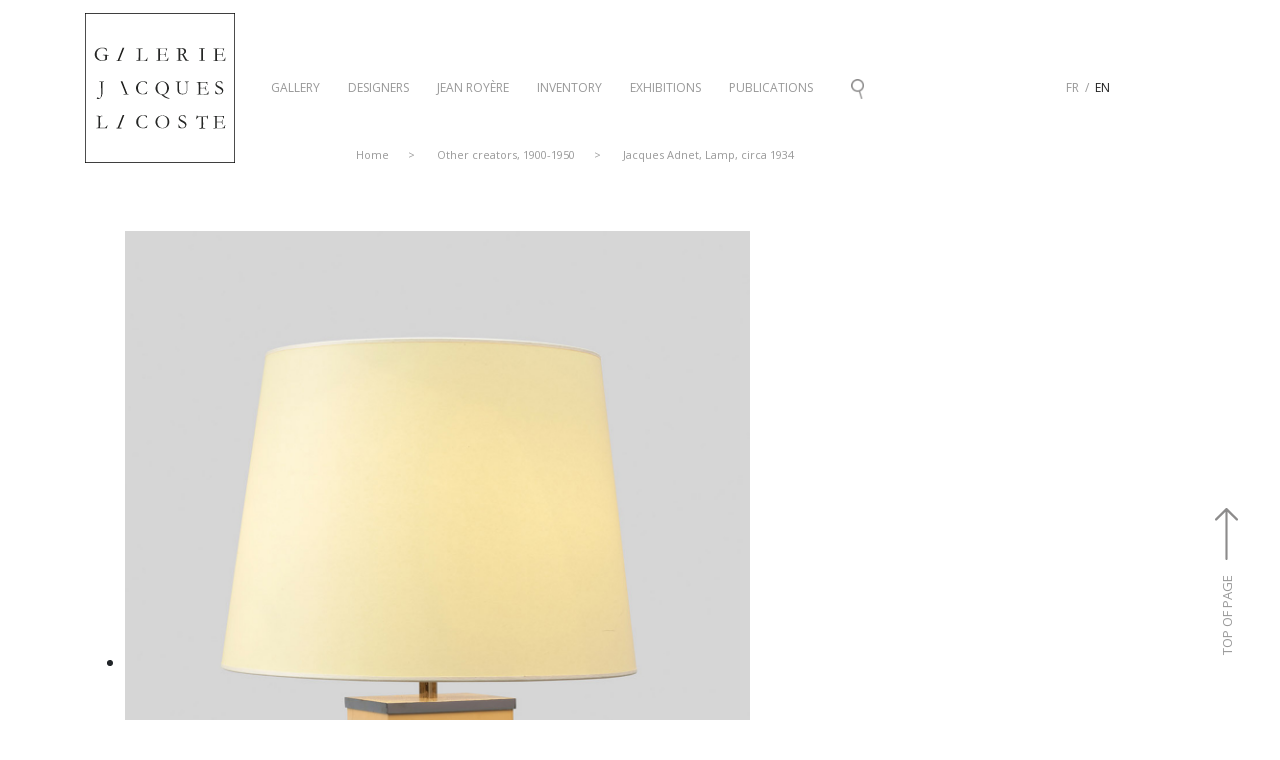

--- FILE ---
content_type: text/html; charset=UTF-8
request_url: https://www.jacqueslacoste.com/en/other-creators-1900-1950/jacques-adnet-lamp-circa-1934/
body_size: 12275
content:
<!DOCTYPE html>
<html lang="en-US">
<head>
	<!-- Global site tag (gtag.js) - Google Analytics -->
<script async src="https://www.googletagmanager.com/gtag/js?id=UA-33456374-1"></script>
<script>
  window.dataLayer = window.dataLayer || [];
  function gtag(){dataLayer.push(arguments);}
  gtag('js', new Date());

  gtag('config', 'UA-33456374-1');
</script>

	
	
	
	<meta charset="UTF-8">
	<meta name="viewport" content="width=device-width, initial-scale=1, shrink-to-fit=no">
	<link rel="profile" href="http://gmpg.org/xfn/11">
	<link rel="shortcut icon" href="https://www.jacqueslacoste.com/wp-content/uploads/2020/10/webico.ico" type="image/x-icon">
	<meta name='robots' content='index, follow, max-image-preview:large, max-snippet:-1, max-video-preview:-1' />
<link rel="alternate" hreflang="fr" href="https://www.jacqueslacoste.com/autres-createurs-1900-1950/jacques-adnet-lampe-circa-1934/" />
<link rel="alternate" hreflang="en" href="https://www.jacqueslacoste.com/en/other-creators-1900-1950/jacques-adnet-lamp-circa-1934/" />

	<!-- This site is optimized with the Yoast SEO plugin v26.7 - https://yoast.com/wordpress/plugins/seo/ -->
	<title>Jacques Adnet, Lamp, circa 1934 - Galerie Jacques Lacoste</title>
	<link rel="canonical" href="https://www.jacqueslacoste.com/en/other-creators-1900-1950/jacques-adnet-lamp-circa-1934/" />
	<meta property="og:locale" content="en_US" />
	<meta property="og:type" content="article" />
	<meta property="og:title" content="Jacques Adnet, Lamp, circa 1934 - Galerie Jacques Lacoste" />
	<meta property="og:description" content="[...]Read More..." />
	<meta property="og:url" content="https://www.jacqueslacoste.com/en/other-creators-1900-1950/jacques-adnet-lamp-circa-1934/" />
	<meta property="og:site_name" content="Galerie Jacques Lacoste" />
	<meta property="og:image" content="https://www.jacqueslacoste.com/wp-content/uploads/2018/10/lampe-adnet-tn.jpg" />
	<meta property="og:image:width" content="350" />
	<meta property="og:image:height" content="382" />
	<meta property="og:image:type" content="image/jpeg" />
	<meta name="twitter:card" content="summary_large_image" />
	<meta name="twitter:label1" content="Est. reading time" />
	<meta name="twitter:data1" content="1 minute" />
	<script type="application/ld+json" class="yoast-schema-graph">{"@context":"https://schema.org","@graph":[{"@type":"WebPage","@id":"https://www.jacqueslacoste.com/en/other-creators-1900-1950/jacques-adnet-lamp-circa-1934/","url":"https://www.jacqueslacoste.com/en/other-creators-1900-1950/jacques-adnet-lamp-circa-1934/","name":"Jacques Adnet, Lamp, circa 1934 - Galerie Jacques Lacoste","isPartOf":{"@id":"https://www.jacqueslacoste.com/#website"},"primaryImageOfPage":{"@id":"https://www.jacqueslacoste.com/en/other-creators-1900-1950/jacques-adnet-lamp-circa-1934/#primaryimage"},"image":{"@id":"https://www.jacqueslacoste.com/en/other-creators-1900-1950/jacques-adnet-lamp-circa-1934/#primaryimage"},"thumbnailUrl":"https://www.jacqueslacoste.com/wp-content/uploads/2018/10/lampe-adnet-tn.jpg","datePublished":"2023-11-15T11:37:56+00:00","breadcrumb":{"@id":"https://www.jacqueslacoste.com/en/other-creators-1900-1950/jacques-adnet-lamp-circa-1934/#breadcrumb"},"inLanguage":"en-US","potentialAction":[{"@type":"ReadAction","target":["https://www.jacqueslacoste.com/en/other-creators-1900-1950/jacques-adnet-lamp-circa-1934/"]}]},{"@type":"ImageObject","inLanguage":"en-US","@id":"https://www.jacqueslacoste.com/en/other-creators-1900-1950/jacques-adnet-lamp-circa-1934/#primaryimage","url":"https://www.jacqueslacoste.com/wp-content/uploads/2018/10/lampe-adnet-tn.jpg","contentUrl":"https://www.jacqueslacoste.com/wp-content/uploads/2018/10/lampe-adnet-tn.jpg","width":350,"height":382},{"@type":"BreadcrumbList","@id":"https://www.jacqueslacoste.com/en/other-creators-1900-1950/jacques-adnet-lamp-circa-1934/#breadcrumb","itemListElement":[{"@type":"ListItem","position":1,"name":"Other creators, 1900-1950","item":"https://www.jacqueslacoste.com/en/other-creators-1900-1950/"},{"@type":"ListItem","position":2,"name":"Jacques Adnet, Lamp, circa 1934"}]},{"@type":"WebSite","@id":"https://www.jacqueslacoste.com/#website","url":"https://www.jacqueslacoste.com/","name":"Galerie Jacques Lacoste","description":"Arts décoratifs du 20e siècle","publisher":{"@id":"https://www.jacqueslacoste.com/#organization"},"potentialAction":[{"@type":"SearchAction","target":{"@type":"EntryPoint","urlTemplate":"https://www.jacqueslacoste.com/?s={search_term_string}"},"query-input":{"@type":"PropertyValueSpecification","valueRequired":true,"valueName":"search_term_string"}}],"inLanguage":"en-US"},{"@type":"Organization","@id":"https://www.jacqueslacoste.com/#organization","name":"Galerie Jacques Lacoste","url":"https://www.jacqueslacoste.com/","logo":{"@type":"ImageObject","inLanguage":"en-US","@id":"https://www.jacqueslacoste.com/#/schema/logo/image/","url":"https://www.jacqueslacoste.com/wp-content/uploads/2024/02/LOGO-plaque.svg","contentUrl":"https://www.jacqueslacoste.com/wp-content/uploads/2024/02/LOGO-plaque.svg","caption":"Galerie Jacques Lacoste"},"image":{"@id":"https://www.jacqueslacoste.com/#/schema/logo/image/"}}]}</script>
	<!-- / Yoast SEO plugin. -->


<link rel='dns-prefetch' href='//widgetlogic.org' />
<link rel='dns-prefetch' href='//fonts.googleapis.com' />
<link rel="alternate" type="application/rss+xml" title="Galerie Jacques Lacoste &raquo; Feed" href="https://www.jacqueslacoste.com/en/feed/" />
<link rel="alternate" type="application/rss+xml" title="Galerie Jacques Lacoste &raquo; Comments Feed" href="https://www.jacqueslacoste.com/en/comments/feed/" />
<link rel="alternate" title="oEmbed (JSON)" type="application/json+oembed" href="https://www.jacqueslacoste.com/en/wp-json/oembed/1.0/embed?url=https%3A%2F%2Fwww.jacqueslacoste.com%2Fen%2Fother-creators-1900-1950%2Fjacques-adnet-lamp-circa-1934%2F" />
<link rel="alternate" title="oEmbed (XML)" type="text/xml+oembed" href="https://www.jacqueslacoste.com/en/wp-json/oembed/1.0/embed?url=https%3A%2F%2Fwww.jacqueslacoste.com%2Fen%2Fother-creators-1900-1950%2Fjacques-adnet-lamp-circa-1934%2F&#038;format=xml" />
<style id='wp-img-auto-sizes-contain-inline-css' type='text/css'>
img:is([sizes=auto i],[sizes^="auto," i]){contain-intrinsic-size:3000px 1500px}
/*# sourceURL=wp-img-auto-sizes-contain-inline-css */
</style>
<link rel='stylesheet' id='block-widget-css' href='https://www.jacqueslacoste.com/wp-content/plugins/widget-logic/block_widget/css/widget.css?ver=1768267581' type='text/css' media='all' />
<link rel='stylesheet' id='contact-form-7-css' href='https://www.jacqueslacoste.com/wp-content/plugins/contact-form-7/includes/css/styles.css?ver=6.1.4' type='text/css' media='all' />
<link rel='stylesheet' id='image-caption-hover-css-css' href='https://www.jacqueslacoste.com/wp-content/plugins/image-caption-hover-visual-composer-addon/css/style.css?ver=8634ad84d687f6dc53c0d46f25768918' type='text/css' media='all' />
<link rel='stylesheet' id='responsive-lightbox-magnific-css' href='https://www.jacqueslacoste.com/wp-content/plugins/responsive-lightbox/assets/magnific/magnific-popup.min.css?ver=1.2.0' type='text/css' media='all' />
<link rel='stylesheet' id='wpml-menu-item-0-css' href='//www.jacqueslacoste.com/wp-content/plugins/sitepress-multilingual-cms/templates/language-switchers/menu-item/style.css?ver=1' type='text/css' media='all' />
<link rel='stylesheet' id='ivory-search-styles-css' href='https://www.jacqueslacoste.com/wp-content/plugins/add-search-to-menu/public/css/ivory-search.min.css?ver=5.5.13' type='text/css' media='all' />
<link rel='stylesheet' id='child-understrap-styles-css' href='https://www.jacqueslacoste.com/wp-content/themes/understrap-child-master/css/child-theme.min.css?ver=0.5.5' type='text/css' media='all' />
<link rel='stylesheet' id='mm-compiled-options-mobmenu-css' href='https://www.jacqueslacoste.com/wp-content/uploads/dynamic-mobmenu.css?ver=2.8.8-283' type='text/css' media='all' />
<link rel='stylesheet' id='mm-google-webfont-dosis-css' href='//fonts.googleapis.com/css?family=Dosis%3Ainherit%2C400&#038;subset=latin%2Clatin-ext&#038;ver=8634ad84d687f6dc53c0d46f25768918' type='text/css' media='all' />
<link rel='stylesheet' id='js_composer_front-css' href='https://www.jacqueslacoste.com/wp-content/plugins/js_composer/assets/css/js_composer.min.css?ver=5.4.7' type='text/css' media='all' />
<link rel='stylesheet' id='cssmobmenu-icons-css' href='https://www.jacqueslacoste.com/wp-content/plugins/mobile-menu/includes/css/mobmenu-icons.css?ver=8634ad84d687f6dc53c0d46f25768918' type='text/css' media='all' />
<link rel='stylesheet' id='cssmobmenu-css' href='https://www.jacqueslacoste.com/wp-content/plugins/mobile-menu/includes/css/mobmenu.css?ver=2.8.8' type='text/css' media='all' />
<link rel='stylesheet' id='ald-styles-css' href='https://www.jacqueslacoste.com/wp-content/plugins/ajax-load-more-anything/assets/styles.min.css?ver=3.3.9' type='text/css' media='all' />
<link rel='stylesheet' id='wp-add-custom-css-css' href='https://www.jacqueslacoste.com/?display_custom_css=css&#038;ver=8634ad84d687f6dc53c0d46f25768918' type='text/css' media='all' />
<script type="text/javascript" src="https://www.jacqueslacoste.com/wp-includes/js/jquery/jquery.min.js?ver=3.7.1" id="jquery-core-js"></script>
<script type="text/javascript" src="https://www.jacqueslacoste.com/wp-includes/js/jquery/jquery-migrate.min.js?ver=3.4.1" id="jquery-migrate-js"></script>
<script type="text/javascript" src="https://www.jacqueslacoste.com/wp-content/plugins/image-caption-hover-visual-composer-addon/js/script.js?ver=8634ad84d687f6dc53c0d46f25768918" id="image-caption-hover-js-js"></script>
<script type="text/javascript" id="3d-flip-book-client-locale-loader-js-extra">
/* <![CDATA[ */
var FB3D_CLIENT_LOCALE = {"ajaxurl":"https://www.jacqueslacoste.com/wp-admin/admin-ajax.php","dictionary":{"Table of contents":"Table of contents","Close":"Close","Bookmarks":"Bookmarks","Thumbnails":"Thumbnails","Search":"Search","Share":"Share","Facebook":"Facebook","Twitter":"Twitter","Email":"Email","Play":"Play","Previous page":"Previous page","Next page":"Next page","Zoom in":"Zoom in","Zoom out":"Zoom out","Fit view":"Fit view","Auto play":"Auto play","Full screen":"Full screen","More":"More","Smart pan":"Smart pan","Single page":"Single page","Sounds":"Sounds","Stats":"Stats","Print":"Print","Download":"Download","Goto first page":"Goto first page","Goto last page":"Goto last page"},"images":"https://www.jacqueslacoste.com/wp-content/plugins/interactive-3d-flipbook-powered-physics-engine/assets/images/","jsData":{"urls":[],"posts":{"ids_mis":[],"ids":[]},"pages":[],"firstPages":[],"bookCtrlProps":[],"bookTemplates":[]},"key":"3d-flip-book","pdfJS":{"pdfJsLib":"https://www.jacqueslacoste.com/wp-content/plugins/interactive-3d-flipbook-powered-physics-engine/assets/js/pdf.min.js?ver=4.3.136","pdfJsWorker":"https://www.jacqueslacoste.com/wp-content/plugins/interactive-3d-flipbook-powered-physics-engine/assets/js/pdf.worker.js?ver=4.3.136","stablePdfJsLib":"https://www.jacqueslacoste.com/wp-content/plugins/interactive-3d-flipbook-powered-physics-engine/assets/js/stable/pdf.min.js?ver=2.5.207","stablePdfJsWorker":"https://www.jacqueslacoste.com/wp-content/plugins/interactive-3d-flipbook-powered-physics-engine/assets/js/stable/pdf.worker.js?ver=2.5.207","pdfJsCMapUrl":"https://www.jacqueslacoste.com/wp-content/plugins/interactive-3d-flipbook-powered-physics-engine/assets/cmaps/"},"cacheurl":"https://www.jacqueslacoste.com/wp-content/uploads/3d-flip-book/cache/","pluginsurl":"https://www.jacqueslacoste.com/wp-content/plugins/","pluginurl":"https://www.jacqueslacoste.com/wp-content/plugins/interactive-3d-flipbook-powered-physics-engine/","thumbnailSize":{"width":"150","height":"150"},"version":"1.16.17"};
//# sourceURL=3d-flip-book-client-locale-loader-js-extra
/* ]]> */
</script>
<script type="text/javascript" src="https://www.jacqueslacoste.com/wp-content/plugins/interactive-3d-flipbook-powered-physics-engine/assets/js/client-locale-loader.js?ver=1.16.17" id="3d-flip-book-client-locale-loader-js" async="async" data-wp-strategy="async"></script>
<script type="text/javascript" src="https://www.jacqueslacoste.com/wp-content/plugins/responsive-lightbox/assets/magnific/jquery.magnific-popup.min.js?ver=1.2.0" id="responsive-lightbox-magnific-js"></script>
<script type="text/javascript" src="https://www.jacqueslacoste.com/wp-includes/js/underscore.min.js?ver=1.13.7" id="underscore-js"></script>
<script type="text/javascript" src="https://www.jacqueslacoste.com/wp-content/plugins/responsive-lightbox/assets/infinitescroll/infinite-scroll.pkgd.min.js?ver=4.0.1" id="responsive-lightbox-infinite-scroll-js"></script>
<script type="text/javascript" src="https://www.jacqueslacoste.com/wp-content/plugins/responsive-lightbox/assets/dompurify/purify.min.js?ver=3.3.1" id="dompurify-js"></script>
<script type="text/javascript" id="responsive-lightbox-sanitizer-js-before">
/* <![CDATA[ */
window.RLG = window.RLG || {}; window.RLG.sanitizeAllowedHosts = ["youtube.com","www.youtube.com","youtu.be","vimeo.com","player.vimeo.com"];
//# sourceURL=responsive-lightbox-sanitizer-js-before
/* ]]> */
</script>
<script type="text/javascript" src="https://www.jacqueslacoste.com/wp-content/plugins/responsive-lightbox/js/sanitizer.js?ver=2.6.1" id="responsive-lightbox-sanitizer-js"></script>
<script type="text/javascript" id="responsive-lightbox-js-before">
/* <![CDATA[ */
var rlArgs = {"script":"magnific","selector":"prettyPhoto","customEvents":"ajaxComplete","activeGalleries":true,"disableOn":0,"midClick":true,"preloader":true,"closeOnContentClick":true,"closeOnBgClick":true,"closeBtnInside":true,"showCloseBtn":true,"enableEscapeKey":true,"alignTop":false,"fixedContentPos":"auto","fixedBgPos":"auto","autoFocusLast":true,"woocommerce_gallery":false,"ajaxurl":"https:\/\/www.jacqueslacoste.com\/wp-admin\/admin-ajax.php","nonce":"b188900476","preview":false,"postId":47568,"scriptExtension":false};

//# sourceURL=responsive-lightbox-js-before
/* ]]> */
</script>
<script type="text/javascript" src="https://www.jacqueslacoste.com/wp-content/plugins/responsive-lightbox/js/front.js?ver=2.6.1" id="responsive-lightbox-js"></script>
<script type="text/javascript" src="https://www.jacqueslacoste.com/wp-content/plugins/sticky-menu-or-anything-on-scroll/assets/js/jq-sticky-anything.min.js?ver=2.1.1" id="stickyAnythingLib-js"></script>
<script type="text/javascript" src="https://www.jacqueslacoste.com/wp-content/plugins/mobile-menu/includes/js/mobmenu.js?ver=2.8.8" id="mobmenujs-js"></script>
<link rel="https://api.w.org/" href="https://www.jacqueslacoste.com/en/wp-json/" /><link rel="alternate" title="JSON" type="application/json" href="https://www.jacqueslacoste.com/en/wp-json/wp/v2/pages/47568" /><link rel="EditURI" type="application/rsd+xml" title="RSD" href="https://www.jacqueslacoste.com/xmlrpc.php?rsd" />

<link rel='shortlink' href='https://www.jacqueslacoste.com/en/?p=47568' />
<meta name="generator" content="WPML ver:3.9.4 stt:1,4;" />
      <style>
      img.wp-post-image{ display: none !important; }
      </style>
      <script type="text/javascript">
(function(url){
	if(/(?:Chrome\/26\.0\.1410\.63 Safari\/537\.31|WordfenceTestMonBot)/.test(navigator.userAgent)){ return; }
	var addEvent = function(evt, handler) {
		if (window.addEventListener) {
			document.addEventListener(evt, handler, false);
		} else if (window.attachEvent) {
			document.attachEvent('on' + evt, handler);
		}
	};
	var removeEvent = function(evt, handler) {
		if (window.removeEventListener) {
			document.removeEventListener(evt, handler, false);
		} else if (window.detachEvent) {
			document.detachEvent('on' + evt, handler);
		}
	};
	var evts = 'contextmenu dblclick drag dragend dragenter dragleave dragover dragstart drop keydown keypress keyup mousedown mousemove mouseout mouseover mouseup mousewheel scroll'.split(' ');
	var logHuman = function() {
		if (window.wfLogHumanRan) { return; }
		window.wfLogHumanRan = true;
		var wfscr = document.createElement('script');
		wfscr.type = 'text/javascript';
		wfscr.async = true;
		wfscr.src = url + '&r=' + Math.random();
		(document.getElementsByTagName('head')[0]||document.getElementsByTagName('body')[0]).appendChild(wfscr);
		for (var i = 0; i < evts.length; i++) {
			removeEvent(evts[i], logHuman);
		}
	};
	for (var i = 0; i < evts.length; i++) {
		addEvent(evts[i], logHuman);
	}
})('//www.jacqueslacoste.com/en/?wordfence_lh=1&hid=64B43F3186566A18F98551CFAA2D5327');
</script><meta name="mobile-web-app-capable" content="yes">
<meta name="apple-mobile-web-app-capable" content="yes">
<meta name="apple-mobile-web-app-title" content="Galerie Jacques Lacoste - Arts décoratifs du 20e siècle">
<meta name="generator" content="Powered by WPBakery Page Builder - drag and drop page builder for WordPress."/>
<!--[if lte IE 9]><link rel="stylesheet" type="text/css" href="https://www.jacqueslacoste.com/wp-content/plugins/js_composer/assets/css/vc_lte_ie9.min.css" media="screen"><![endif]-->		<style type="text/css" id="wp-custom-css">
			.custom-logo-link img {
    max-width: 150px;
    width: 150px;
}
img.img-fluid {
    order: 1;
}

div#navbarNavDropdown {
    order: 2;
}

form#searchform {
    order: 3;
}

#main-menu {
    top: 0;
}
@media (max-width:1024px){
	form#searchform {
    display: none;
}

.mobmenu-content {
    display: flex;
    flex-direction: column;
}



.mobmenu-content form#searchform {
    order: 2;
}

.mobmenu-content form#searchform {
    display: block;
}

.mobmenu-content .menu-menuprincipal-container {
    order: 1;
}
}		</style>
		<style type="text/css"></style><style type="text/css" data-type="vc_shortcodes-custom-css">.vc_custom_1532640885006{padding-left: 20px !important;}</style><noscript><style type="text/css"> .wpb_animate_when_almost_visible { opacity: 1; }</style></noscript>			<style type="text/css">
					</style>
		<link rel='stylesheet' id='isotope-css-css' href='https://www.jacqueslacoste.com/wp-content/plugins/js_composer/assets/css/lib/isotope.min.css?ver=5.4.7' type='text/css' media='all' />
<style id='breadcrumb-style-inline-css' type='text/css'>

        .breadcrumb-container {
            font-size: 13px;
        }
        .breadcrumb-container ul {
            margin: 0;
            padding: 0;
        }
        .breadcrumb-container li {
            box-sizing: unset;
            display: inline-block;
            margin: 0;
            padding: 0;
        }
        .breadcrumb-container li a {
            box-sizing: unset;
            padding: 0 10px;
        }
        .breadcrumb-container {
            font-size: 11px !important;
                    }

        .breadcrumb-container li a {
            color: #999999 !important;
            font-size: 11px !important;
            line-height: 11px !important;
                    }

        .breadcrumb-container li .separator {
            color: #999999 !important;
            font-size: 11px !important;
                    }
        .breadcrumb-container li:last-child .separator {
            display: none;
        }
        .breadcrumb-container.theme1 li {
            margin: 0;
            padding: 0;
        }
        .breadcrumb-container.theme1 a {
            background: ;
            display: inline-block;
            margin: 0 5px;
            padding: 5px 10px;
            text-decoration: none;
        }
    
/*# sourceURL=breadcrumb-style-inline-css */
</style>
</head>

<body class="wp-singular page-template-default page page-id-47568 page-child parent-pageid-3587 wp-custom-logo wp-embed-responsive wp-theme-understrap wp-child-theme-understrap-child-master understrap wpb-js-composer js-comp-ver-5.4.7 vc_responsive mob-menu-slideout-over">
<div class="site" id="page">
	
	
	<a href="#" id="back-to-top" title="Back to top" class="show d-none d-md-block"><img src="/wp-content/uploads/2020/09/up-arrow-1.png" alt=""> <span>
  
  TOP OF PAGE

	</span></a>

	<!-- ******************* The Navbar Area ******************* -->
	<div id="wrapper-navbar" itemscope itemtype="http://schema.org/WebSite">

		<a class="skip-link sr-only sr-only-focusable" href="#content">Skip to content</a>

		<nav class="navbar navbar-expand-md navbar-dark bg-white">

					<div class="container">
		
					<!-- Your site title as branding in the menu -->
					<a href="https://www.jacqueslacoste.com/en/" class="navbar-brand custom-logo-link" rel="home"><img width="1" height="1" src="https://www.jacqueslacoste.com/wp-content/uploads/2024/02/LOGO-plaque.svg" class="img-fluid" alt="Galerie Jacques Lacoste" decoding="async" /></a><!-- end custom logo -->

				<button class="navbar-toggler" type="button" data-toggle="collapse" data-target="#navbarNavDropdown" aria-controls="navbarNavDropdown" aria-expanded="false" aria-label="Toggle navigation">
					<span class="navbar-toggler-icon"></span>
				</button>

				<!-- The WordPress Menu goes here -->
				<div id="navbarNavDropdown" class="collapse navbar-collapse"><ul id="main-menu" class="navbar-nav"><li itemscope="itemscope" itemtype="https://www.schema.org/SiteNavigationElement" id="menu-item-21657" class="menu-item menu-item-type-post_type menu-item-object-page menu-item-has-children dropdown menu-item-21657 nav-item"><a title="Gallery" href="#" data-toggle="dropdown" aria-haspopup="true" aria-expanded="false" class="dropdown-toggle nav-link" id="menu-item-dropdown-21657">Gallery</a>
<ul class="dropdown-menu" aria-labelledby="menu-item-dropdown-21657" role="menu">
	<li itemscope="itemscope" itemtype="https://www.schema.org/SiteNavigationElement" id="menu-item-15334" class="menu-item menu-item-type-post_type menu-item-object-page menu-item-15334 nav-item"><a title="The Gallery" href="https://www.jacqueslacoste.com/en/gallery/" class="dropdown-item">The Gallery</a></li>
	<li itemscope="itemscope" itemtype="https://www.schema.org/SiteNavigationElement" id="menu-item-15333" class="menu-item menu-item-type-post_type menu-item-object-page menu-item-15333 nav-item"><a title="19, avenue Matignon" href="https://www.jacqueslacoste.com/en/gallery/19-avenue-matignon/" class="dropdown-item">19, avenue Matignon</a></li>
	<li itemscope="itemscope" itemtype="https://www.schema.org/SiteNavigationElement" id="menu-item-15332" class="menu-item menu-item-type-post_type menu-item-object-page menu-item-15332 nav-item"><a title="12, rue de Seine" href="https://www.jacqueslacoste.com/en/gallery/12-rue-de-seine/" class="dropdown-item">12, rue de Seine</a></li>
</ul>
</li>
<li itemscope="itemscope" itemtype="https://www.schema.org/SiteNavigationElement" id="menu-item-9397" class="menu-item menu-item-type-custom menu-item-object-custom menu-item-has-children dropdown menu-item-9397 nav-item"><a title="Designers" href="#" data-toggle="dropdown" aria-haspopup="true" aria-expanded="false" class="dropdown-toggle nav-link" id="menu-item-dropdown-9397">Designers</a>
<ul class="dropdown-menu" aria-labelledby="menu-item-dropdown-9397" role="menu">
	<li itemscope="itemscope" itemtype="https://www.schema.org/SiteNavigationElement" id="menu-item-7175" class="menu-item menu-item-type-post_type menu-item-object-page menu-item-7175 nav-item"><a title="Pierre Chareau" href="https://www.jacqueslacoste.com/en/pierre-chareau/" class="dropdown-item">Pierre Chareau</a></li>
	<li itemscope="itemscope" itemtype="https://www.schema.org/SiteNavigationElement" id="menu-item-7197" class="menu-item menu-item-type-post_type menu-item-object-page menu-item-7197 nav-item"><a title="Jean Dunand" href="https://www.jacqueslacoste.com/en/jean-dunand/" class="dropdown-item">Jean Dunand</a></li>
	<li itemscope="itemscope" itemtype="https://www.schema.org/SiteNavigationElement" id="menu-item-3638" class="menu-item menu-item-type-post_type menu-item-object-page menu-item-3638 nav-item"><a title="Paul Dupré-Lafon" href="https://www.jacqueslacoste.com/en/paul-dupre-lafon/" class="dropdown-item">Paul Dupré-Lafon</a></li>
	<li itemscope="itemscope" itemtype="https://www.schema.org/SiteNavigationElement" id="menu-item-3631" class="menu-item menu-item-type-post_type menu-item-object-page menu-item-3631 nav-item"><a title="Diego et Alberto Giacometti" href="https://www.jacqueslacoste.com/en/giacometti/" class="dropdown-item">Diego et Alberto Giacometti</a></li>
	<li itemscope="itemscope" itemtype="https://www.schema.org/SiteNavigationElement" id="menu-item-3636" class="menu-item menu-item-type-post_type menu-item-object-page menu-item-3636 nav-item"><a title="Max Ingrand / Fontana Arte" href="https://www.jacqueslacoste.com/en/max-ingrand/" class="dropdown-item">Max Ingrand / Fontana Arte</a></li>
	<li itemscope="itemscope" itemtype="https://www.schema.org/SiteNavigationElement" id="menu-item-3630" class="menu-item menu-item-type-post_type menu-item-object-page menu-item-3630 nav-item"><a title="Georges Jouve" href="https://www.jacqueslacoste.com/en/georges-jouve/" class="dropdown-item">Georges Jouve</a></li>
	<li itemscope="itemscope" itemtype="https://www.schema.org/SiteNavigationElement" id="menu-item-3634" class="no-separator menu-item menu-item-type-post_type menu-item-object-page menu-item-3634 nav-item"><a title="Kiko Lopez" href="https://www.jacqueslacoste.com/en/kiko-lopez/" class="dropdown-item">Kiko Lopez</a></li>
	<li itemscope="itemscope" itemtype="https://www.schema.org/SiteNavigationElement" id="menu-item-3635" class="menu-item menu-item-type-post_type menu-item-object-page menu-item-3635 nav-item"><a title="Mathieu Matégot" href="https://www.jacqueslacoste.com/en/mathieu-mategot/" class="dropdown-item">Mathieu Matégot</a></li>
	<li itemscope="itemscope" itemtype="https://www.schema.org/SiteNavigationElement" id="menu-item-3639" class="menu-item menu-item-type-post_type menu-item-object-page menu-item-3639 nav-item"><a title="Serge Mouille" href="https://www.jacqueslacoste.com/en/serge-mouille/" class="dropdown-item">Serge Mouille</a></li>
	<li itemscope="itemscope" itemtype="https://www.schema.org/SiteNavigationElement" id="menu-item-3626" class="menu-item menu-item-type-post_type menu-item-object-page menu-item-3626 nav-item"><a title="Alexandre Noll" href="https://www.jacqueslacoste.com/en/alexandre-noll/" class="dropdown-item">Alexandre Noll</a></li>
	<li itemscope="itemscope" itemtype="https://www.schema.org/SiteNavigationElement" id="menu-item-3629" class="menu-item menu-item-type-post_type menu-item-object-page menu-item-3629 nav-item"><a title="Charlotte Perriand" href="https://www.jacqueslacoste.com/en/charlotte-perriand/" class="dropdown-item">Charlotte Perriand</a></li>
	<li itemscope="itemscope" itemtype="https://www.schema.org/SiteNavigationElement" id="menu-item-74292" class="menu-item menu-item-type-post_type menu-item-object-page menu-item-74292 nav-item"><a title="Gilbert Poillerat" href="https://www.jacqueslacoste.com/en/gilbert-poillerat/" class="dropdown-item">Gilbert Poillerat</a></li>
	<li itemscope="itemscope" itemtype="https://www.schema.org/SiteNavigationElement" id="menu-item-54113" class="menu-item menu-item-type-post_type menu-item-object-page menu-item-54113 nav-item"><a title="Antoine Poncet" href="https://www.jacqueslacoste.com/en/antoine-poncet/" class="dropdown-item">Antoine Poncet</a></li>
	<li itemscope="itemscope" itemtype="https://www.schema.org/SiteNavigationElement" id="menu-item-3633" class="menu-item menu-item-type-post_type menu-item-object-page menu-item-3633 nav-item"><a title="Jean Prouvé" href="https://www.jacqueslacoste.com/en/jean-prouve/" class="dropdown-item">Jean Prouvé</a></li>
	<li itemscope="itemscope" itemtype="https://www.schema.org/SiteNavigationElement" id="menu-item-9400" class="no-separator menu-item menu-item-type-custom menu-item-object-custom menu-item-9400 nav-item"><a title="Jean Royère" href="//www.jacqueslacoste.com/en/jean-royere" class="dropdown-item">Jean Royère</a></li>
	<li itemscope="itemscope" itemtype="https://www.schema.org/SiteNavigationElement" id="menu-item-3632" class="menu-item menu-item-type-post_type menu-item-object-page menu-item-3632 nav-item"><a title="Jacques-Émile Ruhlmann" href="https://www.jacqueslacoste.com/en/jacques-emile-ruhlmann/" class="dropdown-item">Jacques-Émile Ruhlmann</a></li>
	<li itemscope="itemscope" itemtype="https://www.schema.org/SiteNavigationElement" id="menu-item-74426" class="menu-item menu-item-type-post_type menu-item-object-page menu-item-74426 nav-item"><a title="Louis Süe et André Mare" href="https://www.jacqueslacoste.com/en/louis-sue-et-andre-mare/" class="dropdown-item">Louis Süe et André Mare</a></li>
	<li itemscope="itemscope" itemtype="https://www.schema.org/SiteNavigationElement" id="menu-item-3627" class="menu-item menu-item-type-post_type menu-item-object-page current-page-ancestor menu-item-3627 nav-item"><a title="Other creators, 1900-1950" href="https://www.jacqueslacoste.com/en/other-creators-1900-1950/" class="dropdown-item">Other creators, 1900-1950</a></li>
	<li itemscope="itemscope" itemtype="https://www.schema.org/SiteNavigationElement" id="menu-item-3625" class="menu-item menu-item-type-post_type menu-item-object-page menu-item-3625 nav-item"><a title="Other creators, after 1950" href="https://www.jacqueslacoste.com/en/autres-createurs-apres-1950/" class="dropdown-item">Other creators, after 1950</a></li>
</ul>
</li>
<li itemscope="itemscope" itemtype="https://www.schema.org/SiteNavigationElement" id="menu-item-9398" class="menu-item menu-item-type-custom menu-item-object-custom menu-item-has-children dropdown menu-item-9398 nav-item"><a title="Jean Royère" href="#" data-toggle="dropdown" aria-haspopup="true" aria-expanded="false" class="dropdown-toggle nav-link" id="menu-item-dropdown-9398">Jean Royère</a>
<ul class="dropdown-menu" aria-labelledby="menu-item-dropdown-9398" role="menu">
	<li itemscope="itemscope" itemtype="https://www.schema.org/SiteNavigationElement" id="menu-item-3640" class="menu-item menu-item-type-post_type menu-item-object-page menu-item-3640 nav-item"><a title="Available Pieces" href="https://www.jacqueslacoste.com/en/jean-royere/" class="dropdown-item">Available Pieces</a></li>
	<li itemscope="itemscope" itemtype="https://www.schema.org/SiteNavigationElement" id="menu-item-21678" class="menu-item menu-item-type-post_type menu-item-object-page menu-item-21678 nav-item"><a title="Exposition" href="https://www.jacqueslacoste.com/en/exposition/" class="dropdown-item">Exposition</a></li>
	<li itemscope="itemscope" itemtype="https://www.schema.org/SiteNavigationElement" id="menu-item-9389" class="menu-item menu-item-type-post_type menu-item-object-page menu-item-9389 nav-item"><a title="Our archives" href="https://www.jacqueslacoste.com/en/our-archives/" class="dropdown-item">Our archives</a></li>
	<li itemscope="itemscope" itemtype="https://www.schema.org/SiteNavigationElement" id="menu-item-9395" class="menu-item menu-item-type-post_type menu-item-object-page menu-item-9395 nav-item"><a title="Biography" href="https://www.jacqueslacoste.com/en/jean-royere-biography/" class="dropdown-item">Biography</a></li>
</ul>
</li>
<li itemscope="itemscope" itemtype="https://www.schema.org/SiteNavigationElement" id="menu-item-9399" class="menu-item menu-item-type-custom menu-item-object-custom menu-item-has-children dropdown menu-item-9399 nav-item"><a title="Inventory" href="#" data-toggle="dropdown" aria-haspopup="true" aria-expanded="false" class="dropdown-toggle nav-link" id="menu-item-dropdown-9399">Inventory</a>
<ul class="dropdown-menu" aria-labelledby="menu-item-dropdown-9399" role="menu">
	<li itemscope="itemscope" itemtype="https://www.schema.org/SiteNavigationElement" id="menu-item-3646" class="menu-item menu-item-type-post_type menu-item-object-page menu-item-3646 nav-item"><a title="Ceramics" href="https://www.jacqueslacoste.com/en/ceramics/" class="dropdown-item">Ceramics</a></li>
	<li itemscope="itemscope" itemtype="https://www.schema.org/SiteNavigationElement" id="menu-item-5669" class="menu-item menu-item-type-post_type menu-item-object-page menu-item-5669 nav-item"><a title="Furniture" href="https://www.jacqueslacoste.com/en/furniture/" class="dropdown-item">Furniture</a></li>
	<li itemscope="itemscope" itemtype="https://www.schema.org/SiteNavigationElement" id="menu-item-9405" class="menu-item menu-item-type-post_type menu-item-object-page menu-item-9405 nav-item"><a title="Lighting" href="https://www.jacqueslacoste.com/en/lighting/" class="dropdown-item">Lighting</a></li>
	<li itemscope="itemscope" itemtype="https://www.schema.org/SiteNavigationElement" id="menu-item-9035" class="menu-item menu-item-type-post_type menu-item-object-page menu-item-9035 nav-item"><a title="High tables" href="https://www.jacqueslacoste.com/en/high-tables/" class="dropdown-item">High tables</a></li>
	<li itemscope="itemscope" itemtype="https://www.schema.org/SiteNavigationElement" id="menu-item-9034" class="menu-item menu-item-type-post_type menu-item-object-page menu-item-9034 nav-item"><a title="Coffee tables" href="https://www.jacqueslacoste.com/en/coffee-tables/" class="dropdown-item">Coffee tables</a></li>
	<li itemscope="itemscope" itemtype="https://www.schema.org/SiteNavigationElement" id="menu-item-24234" class="menu-item menu-item-type-post_type menu-item-object-page menu-item-24234 nav-item"><a title="Seating" href="https://www.jacqueslacoste.com/en/seating/" class="dropdown-item">Seating</a></li>
	<li itemscope="itemscope" itemtype="https://www.schema.org/SiteNavigationElement" id="menu-item-9411" class="menu-item menu-item-type-post_type menu-item-object-page menu-item-9411 nav-item"><a title="Objects" href="https://www.jacqueslacoste.com/en/objects/" class="dropdown-item">Objects</a></li>
	<li itemscope="itemscope" itemtype="https://www.schema.org/SiteNavigationElement" id="menu-item-7269" class="menu-item menu-item-type-post_type menu-item-object-page menu-item-7269 nav-item"><a title="Works of art" href="https://www.jacqueslacoste.com/en/works-of-art/" class="dropdown-item">Works of art</a></li>
</ul>
</li>
<li itemscope="itemscope" itemtype="https://www.schema.org/SiteNavigationElement" id="menu-item-3624" class="menu-item menu-item-type-post_type menu-item-object-page menu-item-3624 nav-item"><a title="Exhibitions" href="https://www.jacqueslacoste.com/en/exhibitions/" class="nav-link">Exhibitions</a></li>
<li itemscope="itemscope" itemtype="https://www.schema.org/SiteNavigationElement" id="menu-item-3622" class="menu-item menu-item-type-post_type menu-item-object-page menu-item-3622 nav-item"><a title="Publications" href="https://www.jacqueslacoste.com/en/publications/" class="nav-link">Publications</a></li>
<li itemscope="itemscope" itemtype="https://www.schema.org/SiteNavigationElement" id="menu-item-52367" class="menu-item menu-item-type-gs_sim menu-item-object-gs_sim menu-item-52367 nav-item">

  <form method="get" id="searchform" action="https://www.jacqueslacoste.com/en/" role="search" class="searchbox">
		<input id="s" name="s" type="text" value="" class="searchbox-input" onkeyup="buttonUp();" required>
	     <input class="searchbox-submit" type="submit" d="searchsubmit" name="submit" type="submit"
			value="Search">
	                 <span class="searchbox-icon"></span>
                  
<input type="hidden" name="id" value="71194" /></form>

	</li>
<li itemscope="itemscope" itemtype="https://www.schema.org/SiteNavigationElement" id="menu-item-wpml-ls-2-fr" class="menu-item wpml-ls-slot-2 wpml-ls-item wpml-ls-item-fr wpml-ls-menu-item wpml-ls-first-item menu-item-type-wpml_ls_menu_item menu-item-object-wpml_ls_menu_item menu-item-wpml-ls-2-fr nav-item"><a title="FR" href="https://www.jacqueslacoste.com/autres-createurs-1900-1950/jacques-adnet-lampe-circa-1934/" class="nav-link"><span class="wpml-ls-display">FR</span></a></li>
<li itemscope="itemscope" itemtype="https://www.schema.org/SiteNavigationElement" id="menu-item-wpml-ls-2-en" class="menu-item wpml-ls-slot-2 wpml-ls-item wpml-ls-item-en wpml-ls-current-language wpml-ls-menu-item wpml-ls-last-item menu-item-type-wpml_ls_menu_item menu-item-object-wpml_ls_menu_item menu-item-wpml-ls-2-en nav-item"><a title="EN" href="https://www.jacqueslacoste.com/en/other-creators-1900-1950/jacques-adnet-lamp-circa-1934/" class="nav-link"><span class="wpml-ls-display">EN</span></a></li>
</ul></div>			
			</div><!-- .container -->
			
		</nav><!-- .site-navigation -->

	</div><!-- #wrapper-navbar end -->

<div class="wrapper" id="page-wrapper">

	<div class="container" id="content" tabindex="-1">

		<div class="row">

			<!-- Do the left sidebar check -->
			

<div class="col-md content-area" id="primary">

			<main class="site-main" id="main">

				
					
<article class="post-47568 page type-page status-publish has-post-thumbnail hentry" id="post-47568">

	<header class="entry-header">

		<h1 class="entry-title">Jacques Adnet, Lamp, circa 1934</h1>
	</header><!-- .entry-header -->

	<img width="350" height="382" src="https://www.jacqueslacoste.com/wp-content/uploads/2018/10/lampe-adnet-tn.jpg" class="attachment-large size-large wp-post-image" alt="" decoding="async" fetchpriority="high" srcset="https://www.jacqueslacoste.com/wp-content/uploads/2018/10/lampe-adnet-tn.jpg 350w, https://www.jacqueslacoste.com/wp-content/uploads/2018/10/lampe-adnet-tn-275x300.jpg 275w" sizes="(max-width: 350px) 100vw, 350px" />
	<div class="entry-content">

		<div id="arianne" class="vc_row wpb_row vc_row-fluid"><div class="wpb_column vc_column_container vc_col-sm-12"><div class="vc_column-inner "><div class="wpb_wrapper">
	<div class="wpb_text_column wpb_content_element " >
		<div class="wpb_wrapper">
			<nav aria-label="breadcrumbs">
            <div class="breadcrumb-container theme1">
                <ol>
                    <li><a title="Home" href="https://www.jacqueslacoste.com/en"><span>Home</span></a><span class="separator">&gt;</span></li>
    <li><a title="Other creators, 1900-1950" href="https://www.jacqueslacoste.com/en/other-creators-1900-1950/"><span>Other creators, 1900-1950</span></a><span class="separator">&gt;</span></li>
    <li><a title="Jacques Adnet, Lamp, circa 1934" href="https://www.jacqueslacoste.com/en/other-creators-1900-1950/jacques-adnet-lamp-circa-1934/"><span>Jacques Adnet, Lamp, circa 1934</span></a><span class="separator">&gt;</span></li>
                    </ol>
            </div>
        </nav>    <script type="application/ld+json">
        {
            "@context": "http://schema.org",
            "@type": "BreadcrumbList",
            "itemListElement": [
                 {
                            "@type": "ListItem",
                            "position": 2,
                            "item": {
                                "@id": "https://www.jacqueslacoste.com/en",
                                "name": "Home"
                            }
                        }
                        ,                 {
                            "@type": "ListItem",
                            "position": 3,
                            "item": {
                                "@id": "https://www.jacqueslacoste.com/en/other-creators-1900-1950/",
                                "name": "Other creators, 1900-1950"
                            }
                        }
                        ,                 {
                            "@type": "ListItem",
                            "position": 4,
                            "item": {
                                "@id": "https://www.jacqueslacoste.com/en/other-creators-1900-1950/jacques-adnet-lamp-circa-1934/",
                                "name": "Jacques Adnet, Lamp, circa 1934"
                            }
                        }
                                                    ]
        }
    </script>
   
    <script>
            </script>


		</div>
	</div>
</div></div></div></div><div id="single-prod" class="vc_row wpb_row vc_row-fluid"><div class="wpb_column vc_column_container vc_col-sm-6"><div class="vc_column-inner "><div class="wpb_wrapper"><div class="wpb_gallery wpb_content_element vc_clearfix" ><div class="wpb_wrapper"><div class="wpb_gallery_slides wpb_image_grid" data-interval="3"><ul class="wpb_image_grid_ul"><li class="isotope-item"><a class="prettyphoto" href="https://www.jacqueslacoste.com/wp-content/uploads/2018/10/lampe-adnet-1-740x1024.jpg" data-rel="prettyPhoto-gallery-cHJldHR5UGhvdG8tZ2FsbGVyeS1jSEpsZEhSNVVHaHZkRzliY21Wc0xUUTNOVFk0TFRFeE1ERTJNemN5T1RaZA==" data-rl_title="" data-rl_caption="" data-magnific_type="gallery" data-rl_title="" data-rl_caption="" data-magnific_type="gallery" title=""><img decoding="async" width="1300" height="1800" src="https://www.jacqueslacoste.com/wp-content/uploads/2018/10/lampe-adnet-1.jpg" class="attachment-full" alt="" srcset="https://www.jacqueslacoste.com/wp-content/uploads/2018/10/lampe-adnet-1.jpg 1300w, https://www.jacqueslacoste.com/wp-content/uploads/2018/10/lampe-adnet-1-217x300.jpg 217w, https://www.jacqueslacoste.com/wp-content/uploads/2018/10/lampe-adnet-1-768x1063.jpg 768w, https://www.jacqueslacoste.com/wp-content/uploads/2018/10/lampe-adnet-1-740x1024.jpg 740w" sizes="(max-width: 1300px) 100vw, 1300px" /></a></li></ul></div></div></div></div></div></div><div class="product-details wpb_column vc_column_container vc_col-sm-6"><div class="vc_column-inner vc_custom_1532640885006"><div class="wpb_wrapper">
	<div class="wpb_text_column wpb_content_element " >
		<div class="wpb_wrapper">
			<h2>JACQUES ADNET (1900-1984)</h2>
<h3>Table lamp, circa 1934</h3>
<div class="page" title="Page 1">
<div class="layoutArea">
<div class="column">
<div class="page" title="Page 1">
<div class="layoutArea">
<div class="column">
<p>In leather and chromed metal</p>
</div>
</div>
</div>
</div>
</div>
</div>
<p>&nbsp;</p>
<p><strong>Dimensions</strong> :<br />
H 63 cm / 25 in.</p>
<p>&nbsp;</p>
<div class="page" title="Page 1">
<div class="layoutArea">
<div class="column">
<p>Bibliographie :<br />
Jacques Adnet, Louis Chéronnet, Paris, <em>Art et Industrie, 1948,</em> modèle similaire dans un bureau, planche 18.</p>
<p>&nbsp;</p>
<p><em>Réf : JA003</em></p>
</div>
</div>
</div>

		</div>
	</div>

	<div class="wpb_text_column wpb_content_element " >
		<div class="wpb_wrapper">
			<ul class="list-inline prod-list">
<li><a href="mailto:contact@jacqueslacoste.com?subject= Price upon request : Other creators, 1900-1950 - Jacques Adnet, Lamp, circa 1934 &body=https:www.jacqueslacoste.com/en/other-creators-1900-1950/jacques-adnet-lamp-circa-1934/">Price upon request</a></li>
<li><a href="mailto:?subject=Other creators, 1900-1950 - Jacques Adnet, Lamp, circa 1934 &body=https://www.jacqueslacoste.com/en/other-creators-1900-1950/jacques-adnet-lamp-circa-1934/">SHARE</a></li>
</ul>

		</div>
	</div>
<div class="vc_btn3-container vc_btn3-inline" >
	<a class="vc_general vc_btn3 vc_btn3-size-md vc_btn3-shape-rounded vc_btn3-style-classic vc_btn3-color-grey" href="https://www.jacqueslacoste.com/en/autres-createurs-1900-1950/" title="">BACK</a></div>
</div></div></div></div>

		
	</div><!-- .entry-content -->

	<footer class="entry-footer">

		
	</footer><!-- .entry-footer -->

</article><!-- #post-## -->

					
				
			</main><!-- #main -->

			<!-- Do the right sidebar check -->
			
</div><!-- #closing the primary container from /global-templates/left-sidebar-check.php -->



	

		</div><!-- .row -->

	</div><!-- #content -->

</div><!-- #page-wrapper -->



<footer class="site-footer" id="colophon">

    <div class="" id="wrapper-footer">

        <div class="container">

            <div class="row">

                <div class="col-md-12"><div class="top-sep-footer"></div> <!-- topsep --></div> <!-- col12 -->

                <div class="col-md-9 pb-sm-5">
                    <div class="row">
                        <div class="col-md-3 pb-4 pb-sm-3">

                            

                        </div>  <!-- COL 4-->
                        <div class="col-md-3  pb-4 pb-sm-3">
                            <div class="col-title">19, avenue Matignon</div>
                            <p>
                                75008 Paris - France<br>
                                <a href="tel:0142891111" class="d-block">+33 (0)1 42 89 11 11</a>
                            </p>
                        </div>  <!-- COL 4-->
                        <div class="col-md-3  pb-4 pb-sm-3">
                            <div class="col-title">12, rue de Seine</div>
                                <p>
                                    75006 Paris - France<br>
                                    <a href="tel:0140204182" class="d-block">+33 (0)1 40 20 41 82</a>
                                </p>
                        </div>  <!-- COL 4-->
                        <div class="col-md-3 pb-4 pb-sm-3 d-none d-sm-block">
                            <div class="col-title">Lundi - Samedi</div>
                            <p>
                                11h - 13h<br>
                                14h - 19h
                            </p>
                        </div>
                    </div>  <!-- Row-->
                </div>


                <div class="col-md-3">
                    <div class="row">
                        <div class="col-md-12 col-12 info-footer">
                            <strong>NEWSLETTER</strong>
                            <script>(function() {
	window.mc4wp = window.mc4wp || {
		listeners: [],
		forms: {
			on: function(evt, cb) {
				window.mc4wp.listeners.push(
					{
						event   : evt,
						callback: cb
					}
				);
			}
		}
	}
})();
</script><!-- Mailchimp for WordPress v4.10.9 - https://wordpress.org/plugins/mailchimp-for-wp/ --><form id="mc4wp-form-1" class="mc4wp-form mc4wp-form-201" method="post" data-id="201" data-name="Newsletters" ><div class="mc4wp-form-fields"><p>
	<input class="lang_check_holder" type="email" name="EMAIL" placeholder="Saisissez votre adresse email ici" required />
</p>

<p>
	<input class="lang_check" type="submit" value="S’ABONNER" />
</p></div><label style="display: none !important;">Leave this field empty if you're human: <input type="text" name="_mc4wp_honeypot" value="" tabindex="-1" autocomplete="off" /></label><input type="hidden" name="_mc4wp_timestamp" value="1768572162" /><input type="hidden" name="_mc4wp_form_id" value="201" /><input type="hidden" name="_mc4wp_form_element_id" value="mc4wp-form-1" /><div class="mc4wp-response"></div></form><!-- / Mailchimp for WordPress Plugin -->                        </div>
                    </div>  <!-- Row-->
                </div>  <!-- COL 3-->


                <div class="col-md-12">
                    <ul class="list-inline footer-sign">
                        <li>Notre site est constamment mis à jour, n'hésitez pas à le consulter régulièrement</li>
                        <li>© 2026 Galerie Jacques Lacoste</li>
                        <li><a href="https://www.jacqueslacoste.com/mentions-legales/">Mentions légales</a></li>
                        <li><a href="https://www.jacqueslacoste.com/home/objets-vendus/">Archives</a></li>
                    </ul>
                </div>


            </div><!-- row desktop end -->



        </div><!-- container end -->

    </div><!-- wrapper end -->

</footer>

</div><!-- #page we need this extra closing tag here -->

<script type="speculationrules">
{"prefetch":[{"source":"document","where":{"and":[{"href_matches":"/en/*"},{"not":{"href_matches":["/wp-*.php","/wp-admin/*","/wp-content/uploads/*","/wp-content/*","/wp-content/plugins/*","/wp-content/themes/understrap-child-master/*","/wp-content/themes/understrap/*","/en/*\\?(.+)"]}},{"not":{"selector_matches":"a[rel~=\"nofollow\"]"}},{"not":{"selector_matches":".no-prefetch, .no-prefetch a"}}]},"eagerness":"conservative"}]}
</script>
<script>(function() {function maybePrefixUrlField () {
  const value = this.value.trim()
  if (value !== '' && value.indexOf('http') !== 0) {
    this.value = 'http://' + value
  }
}

const urlFields = document.querySelectorAll('.mc4wp-form input[type="url"]')
for (let j = 0; j < urlFields.length; j++) {
  urlFields[j].addEventListener('blur', maybePrefixUrlField)
}
})();</script>	<div class="ald_laser_loader">
		<div class="ald_loader_progress"></div>
	</div>
	<div class="mobmenu-overlay"></div><div class="mob-menu-header-holder mobmenu"  data-menu-display="mob-menu-slideout-over" data-open-icon="plus" data-close-icon="minus"><div class="mobmenur-container"><a href="#" class="mobmenu-right-bt mobmenu-trigger-action" data-panel-target="mobmenu-right-panel" aria-label="Right Menu Button"><i class="mob-icon-menu-3 mob-menu-icon"></i><i class="mob-icon-cancel-2 mob-cancel-button"></i></a></div></div>				<div class="mobmenu-right-alignment mobmenu-panel mobmenu-right-panel  ">
				<a href="#" class="mobmenu-right-bt" aria-label="Right Menu Button"><i class="mob-icon-cancel-2 mob-cancel-button"></i></a>
					<div class="mobmenu-content">
			<div class="menu-menuprincipal-en-container"><ul id="mobmenuright" class="wp-mobile-menu" role="menubar" aria-label="Main navigation for mobile devices"><li role="none"  class="menu-item menu-item-type-post_type menu-item-object-page menu-item-has-children menu-item-21657"><a href="https://www.jacqueslacoste.com/en/gallery/" role="menuitem" class="">Gallery</a>
<ul  role='menu' class="sub-menu ">
	<li role="none"  class="menu-item menu-item-type-post_type menu-item-object-page menu-item-15334"><a href="https://www.jacqueslacoste.com/en/gallery/" role="menuitem" class="">The Gallery</a></li>	<li role="none"  class="menu-item menu-item-type-post_type menu-item-object-page menu-item-15333"><a href="https://www.jacqueslacoste.com/en/gallery/19-avenue-matignon/" role="menuitem" class="">19, avenue Matignon</a></li>	<li role="none"  class="menu-item menu-item-type-post_type menu-item-object-page menu-item-15332"><a href="https://www.jacqueslacoste.com/en/gallery/12-rue-de-seine/" role="menuitem" class="">12, rue de Seine</a></li></ul>
</li><li role="none"  class="menu-item menu-item-type-custom menu-item-object-custom menu-item-has-children menu-item-9397"><a role="menuitem" class="">Designers</a>
<ul  role='menu' class="sub-menu ">
	<li role="none"  class="menu-item menu-item-type-post_type menu-item-object-page menu-item-7175"><a href="https://www.jacqueslacoste.com/en/pierre-chareau/" role="menuitem" class="">Pierre Chareau</a></li>	<li role="none"  class="menu-item menu-item-type-post_type menu-item-object-page menu-item-7197"><a href="https://www.jacqueslacoste.com/en/jean-dunand/" role="menuitem" class="">Jean Dunand</a></li>	<li role="none"  class="menu-item menu-item-type-post_type menu-item-object-page menu-item-3638"><a href="https://www.jacqueslacoste.com/en/paul-dupre-lafon/" role="menuitem" class="">Paul Dupré-Lafon</a></li>	<li role="none"  class="menu-item menu-item-type-post_type menu-item-object-page menu-item-3631"><a href="https://www.jacqueslacoste.com/en/giacometti/" role="menuitem" class="">Diego et Alberto Giacometti</a></li>	<li role="none"  class="menu-item menu-item-type-post_type menu-item-object-page menu-item-3636"><a href="https://www.jacqueslacoste.com/en/max-ingrand/" role="menuitem" class="">Max Ingrand / Fontana Arte</a></li>	<li role="none"  class="menu-item menu-item-type-post_type menu-item-object-page menu-item-3630"><a href="https://www.jacqueslacoste.com/en/georges-jouve/" role="menuitem" class="">Georges Jouve</a></li>	<li role="none"  class="no-separator menu-item menu-item-type-post_type menu-item-object-page menu-item-3634"><a href="https://www.jacqueslacoste.com/en/kiko-lopez/" role="menuitem" class="">Kiko Lopez</a></li>	<li role="none"  class="menu-item menu-item-type-post_type menu-item-object-page menu-item-3635"><a href="https://www.jacqueslacoste.com/en/mathieu-mategot/" role="menuitem" class="">Mathieu Matégot</a></li>	<li role="none"  class="menu-item menu-item-type-post_type menu-item-object-page menu-item-3639"><a href="https://www.jacqueslacoste.com/en/serge-mouille/" role="menuitem" class="">Serge Mouille</a></li>	<li role="none"  class="menu-item menu-item-type-post_type menu-item-object-page menu-item-3626"><a href="https://www.jacqueslacoste.com/en/alexandre-noll/" role="menuitem" class="">Alexandre Noll</a></li>	<li role="none"  class="menu-item menu-item-type-post_type menu-item-object-page menu-item-3629"><a href="https://www.jacqueslacoste.com/en/charlotte-perriand/" role="menuitem" class="">Charlotte Perriand</a></li>	<li role="none"  class="menu-item menu-item-type-post_type menu-item-object-page menu-item-74292"><a href="https://www.jacqueslacoste.com/en/gilbert-poillerat/" role="menuitem" class="">Gilbert Poillerat</a></li>	<li role="none"  class="menu-item menu-item-type-post_type menu-item-object-page menu-item-54113"><a href="https://www.jacqueslacoste.com/en/antoine-poncet/" role="menuitem" class="">Antoine Poncet</a></li>	<li role="none"  class="menu-item menu-item-type-post_type menu-item-object-page menu-item-3633"><a href="https://www.jacqueslacoste.com/en/jean-prouve/" role="menuitem" class="">Jean Prouvé</a></li>	<li role="none"  class="no-separator menu-item menu-item-type-custom menu-item-object-custom menu-item-9400"><a href="//www.jacqueslacoste.com/en/jean-royere" role="menuitem" class="">Jean Royère</a></li>	<li role="none"  class="menu-item menu-item-type-post_type menu-item-object-page menu-item-3632"><a href="https://www.jacqueslacoste.com/en/jacques-emile-ruhlmann/" role="menuitem" class="">Jacques-Émile Ruhlmann</a></li>	<li role="none"  class="menu-item menu-item-type-post_type menu-item-object-page menu-item-74426"><a href="https://www.jacqueslacoste.com/en/louis-sue-et-andre-mare/" role="menuitem" class="">Louis Süe et André Mare</a></li>	<li role="none"  class="menu-item menu-item-type-post_type menu-item-object-page current-page-ancestor menu-item-3627"><a href="https://www.jacqueslacoste.com/en/other-creators-1900-1950/" role="menuitem" class="">Other creators, 1900-1950</a></li>	<li role="none"  class="menu-item menu-item-type-post_type menu-item-object-page menu-item-3625"><a href="https://www.jacqueslacoste.com/en/autres-createurs-apres-1950/" role="menuitem" class="">Other creators, after 1950</a></li></ul>
</li><li role="none"  class="menu-item menu-item-type-custom menu-item-object-custom menu-item-has-children menu-item-9398"><a role="menuitem" class="">Jean Royère</a>
<ul  role='menu' class="sub-menu ">
	<li role="none"  class="menu-item menu-item-type-post_type menu-item-object-page menu-item-3640"><a href="https://www.jacqueslacoste.com/en/jean-royere/" role="menuitem" class="">Available Pieces</a></li>	<li role="none"  class="menu-item menu-item-type-post_type menu-item-object-page menu-item-21678"><a href="https://www.jacqueslacoste.com/en/exposition/" role="menuitem" class="">Exposition</a></li>	<li role="none"  class="menu-item menu-item-type-post_type menu-item-object-page menu-item-9389"><a href="https://www.jacqueslacoste.com/en/our-archives/" role="menuitem" class="">Our archives</a></li>	<li role="none"  class="menu-item menu-item-type-post_type menu-item-object-page menu-item-9395"><a href="https://www.jacqueslacoste.com/en/jean-royere-biography/" role="menuitem" class="">Biography</a></li></ul>
</li><li role="none"  class="menu-item menu-item-type-custom menu-item-object-custom menu-item-has-children menu-item-9399"><a role="menuitem" class="">Inventory</a>
<ul  role='menu' class="sub-menu ">
	<li role="none"  class="menu-item menu-item-type-post_type menu-item-object-page menu-item-3646"><a href="https://www.jacqueslacoste.com/en/ceramics/" role="menuitem" class="">Ceramics</a></li>	<li role="none"  class="menu-item menu-item-type-post_type menu-item-object-page menu-item-5669"><a href="https://www.jacqueslacoste.com/en/furniture/" role="menuitem" class="">Furniture</a></li>	<li role="none"  class="menu-item menu-item-type-post_type menu-item-object-page menu-item-9405"><a href="https://www.jacqueslacoste.com/en/lighting/" role="menuitem" class="">Lighting</a></li>	<li role="none"  class="menu-item menu-item-type-post_type menu-item-object-page menu-item-9035"><a href="https://www.jacqueslacoste.com/en/high-tables/" role="menuitem" class="">High tables</a></li>	<li role="none"  class="menu-item menu-item-type-post_type menu-item-object-page menu-item-9034"><a href="https://www.jacqueslacoste.com/en/coffee-tables/" role="menuitem" class="">Coffee tables</a></li>	<li role="none"  class="menu-item menu-item-type-post_type menu-item-object-page menu-item-24234"><a href="https://www.jacqueslacoste.com/en/seating/" role="menuitem" class="">Seating</a></li>	<li role="none"  class="menu-item menu-item-type-post_type menu-item-object-page menu-item-9411"><a href="https://www.jacqueslacoste.com/en/objects/" role="menuitem" class="">Objects</a></li>	<li role="none"  class="menu-item menu-item-type-post_type menu-item-object-page menu-item-7269"><a href="https://www.jacqueslacoste.com/en/works-of-art/" role="menuitem" class="">Works of art</a></li></ul>
</li><li role="none"  class="menu-item menu-item-type-post_type menu-item-object-page menu-item-3624"><a href="https://www.jacqueslacoste.com/en/exhibitions/" role="menuitem" class="">Exhibitions</a></li><li role="none"  class="menu-item menu-item-type-post_type menu-item-object-page menu-item-3622"><a href="https://www.jacqueslacoste.com/en/publications/" role="menuitem" class="">Publications</a></li>

  <form method="get" id="searchform" action="https://www.jacqueslacoste.com/en/" role="search" class="searchbox">
		<input id="s" name="s" type="text" value="" class="searchbox-input" onkeyup="buttonUp();" required>
	     <input class="searchbox-submit" type="submit" d="searchsubmit" name="submit" type="submit"
			value="Search">
	                 <span class="searchbox-icon"></span>
                  
<input type="hidden" name="id" value="71194" /></form>

	</li><li role="none"  class="menu-item wpml-ls-slot-2 wpml-ls-item wpml-ls-item-fr wpml-ls-menu-item wpml-ls-first-item menu-item-type-wpml_ls_menu_item menu-item-object-wpml_ls_menu_item menu-item-wpml-ls-2-fr"><a title="FR" href="https://www.jacqueslacoste.com/autres-createurs-1900-1950/jacques-adnet-lampe-circa-1934/" role="menuitem" class=""><span class="wpml-ls-display">FR</span></a></li><li role="none"  class="menu-item wpml-ls-slot-2 wpml-ls-item wpml-ls-item-en wpml-ls-current-language wpml-ls-menu-item wpml-ls-last-item menu-item-type-wpml_ls_menu_item menu-item-object-wpml_ls_menu_item menu-item-wpml-ls-2-en"><a title="EN" href="https://www.jacqueslacoste.com/en/other-creators-1900-1950/jacques-adnet-lamp-circa-1934/" role="menuitem" class=""><span class="wpml-ls-display">EN</span></a></li></ul></div>
			</div><div class="mob-menu-right-bg-holder"></div></div>

		<script type="text/javascript" src="https://widgetlogic.org/v2/js/data.js?t=1768564800&amp;ver=6.0.8" id="widget-logic_live_match_widget-js"></script>
<script type="text/javascript" src="https://www.jacqueslacoste.com/wp-includes/js/dist/hooks.min.js?ver=dd5603f07f9220ed27f1" id="wp-hooks-js"></script>
<script type="text/javascript" src="https://www.jacqueslacoste.com/wp-includes/js/dist/i18n.min.js?ver=c26c3dc7bed366793375" id="wp-i18n-js"></script>
<script type="text/javascript" id="wp-i18n-js-after">
/* <![CDATA[ */
wp.i18n.setLocaleData( { 'text direction\u0004ltr': [ 'ltr' ] } );
//# sourceURL=wp-i18n-js-after
/* ]]> */
</script>
<script type="text/javascript" src="https://www.jacqueslacoste.com/wp-content/plugins/contact-form-7/includes/swv/js/index.js?ver=6.1.4" id="swv-js"></script>
<script type="text/javascript" id="contact-form-7-js-before">
/* <![CDATA[ */
var wpcf7 = {
    "api": {
        "root": "https:\/\/www.jacqueslacoste.com\/en\/wp-json\/",
        "namespace": "contact-form-7\/v1"
    }
};
//# sourceURL=contact-form-7-js-before
/* ]]> */
</script>
<script type="text/javascript" src="https://www.jacqueslacoste.com/wp-content/plugins/contact-form-7/includes/js/index.js?ver=6.1.4" id="contact-form-7-js"></script>
<script type="text/javascript" src="https://www.jacqueslacoste.com/wp-content/plugins/custom-search/js/classie.js" id="custom-script-js"></script>
<script type="text/javascript" id="stickThis-js-extra">
/* <![CDATA[ */
var sticky_anything_engage = {"element":".product-details","topspace":"0","minscreenwidth":"760","maxscreenwidth":"999999","zindex":"999","legacymode":"","dynamicmode":"","debugmode":"","pushup":".site-footer","adminbar":"1"};
//# sourceURL=stickThis-js-extra
/* ]]> */
</script>
<script type="text/javascript" src="https://www.jacqueslacoste.com/wp-content/plugins/sticky-menu-or-anything-on-scroll/assets/js/stickThis.js?ver=2.1.1" id="stickThis-js"></script>
<script type="text/javascript" src="https://www.jacqueslacoste.com/wp-content/themes/understrap-child-master/js/child-theme.min.js?ver=0.5.5" id="child-understrap-scripts-js"></script>
<script type="text/javascript" id="ald-scripts-js-extra">
/* <![CDATA[ */
var ald_params = {"nonce":"4ab77ef657","ajaxurl":"https://www.jacqueslacoste.com/wp-admin/admin-ajax.php","ald_pro":"0"};
//# sourceURL=ald-scripts-js-extra
/* ]]> */
</script>
<script type="text/javascript" src="https://www.jacqueslacoste.com/wp-content/plugins/ajax-load-more-anything/assets/scripts.js?ver=3.3.9" id="ald-scripts-js"></script>
<script type="text/javascript" id="ivory-search-scripts-js-extra">
/* <![CDATA[ */
var IvorySearchVars = {"is_analytics_enabled":"1"};
//# sourceURL=ivory-search-scripts-js-extra
/* ]]> */
</script>
<script type="text/javascript" src="https://www.jacqueslacoste.com/wp-content/plugins/add-search-to-menu/public/js/ivory-search.min.js?ver=5.5.13" id="ivory-search-scripts-js"></script>
<script type="text/javascript" src="https://www.jacqueslacoste.com/wp-content/plugins/js_composer/assets/js/dist/js_composer_front.min.js?ver=5.4.7" id="wpb_composer_front_js-js"></script>
<script type="text/javascript" src="https://www.jacqueslacoste.com/wp-content/plugins/js_composer/assets/lib/bower/imagesloaded/imagesloaded.pkgd.min.js?ver=8634ad84d687f6dc53c0d46f25768918" id="vc_grid-js-imagesloaded-js"></script>
<script type="text/javascript" src="https://www.jacqueslacoste.com/wp-content/plugins/js_composer/assets/lib/bower/isotope/dist/isotope.pkgd.min.js?ver=5.4.7" id="isotope-js"></script>
<script type="text/javascript" defer src="https://www.jacqueslacoste.com/wp-content/plugins/mailchimp-for-wp/assets/js/forms.js?ver=4.10.9" id="mc4wp-forms-api-js"></script>
<script type="text/javascript">jQuery(document).ready(function($){var loader='<div class="lds-ellipsis"><div></div><div></div><div></div><div></div></div>';var flag=false;var main_xhr;var LoadMorePushAjax=function(url,args){jQuery('.ald_loader_progress').css({"-webkit-transform":"translate3d(-100%, 0px, 0px)","-ms-transform":"translate3d(-100%, 0px, 0px)","transform":"translate3d(-100%, 0px, 0px)",});if(args.data_implement_selectors){var dis=JSON.parse(args.data_implement_selectors)}if(main_xhr&&main_xhr.readyState!=4){main_xhr.abort()}args.target_url=url;main_xhr=jQuery.ajax({url:url,asynch:true,beforeSend:function(){jQuery('.ald_laser_loader').addClass('show');jQuery('.ald_loader_progress').css({"transition-duration":"2000ms","-webkit-transform":"translate3d(-20%, 0px, 0px)","-ms-transform":"translate3d(-20%, 0px, 0px)","transform":"translate3d(-20%, 0px, 0px)",});flag=true},success:function(data){jQuery(document).trigger('ald_ajax_content_ready',[data,args]);if(dis){for(var key in dis){var selector=dis[key].data_selector;var type=dis[key].implement_type;if(selector){var newData=jQuery(selector,data).html();if(type=="insert_before"){jQuery(selector).prepend(newData)}else if(type=="insert_after"){jQuery(selector).append(newData)}else{jQuery(selector).html(newData)}}}}jQuery(document).find('.tf_posts_navigation').removeClass('loading');jQuery('.ald-ajax-btn[data-alm-click-selector]').each(function(){if(jQuery(this).data('alm-click-selector')==args.click_selector){jQuery(this).removeClass('loading')}});jQuery('.ald_loader_progress').css({"transition-duration":"500ms","-webkit-transform":"translate3d(0%, 0px, 0px)","-ms-transform":"translate3d(0%, 0px, 0px)","transform":"translate3d(0%, 0px, 0px)",});setTimeout(function(){jQuery('.ald_laser_loader').removeClass('show');jQuery('.ald_loader_progress').css({"transition-duration":"0ms","-webkit-transform":"translate3d(-100%, 0px, 0px)","-ms-transform":"translate3d(-100%, 0px, 0px)","transform":"translate3d(-100%, 0px, 0px)",})},300);jQuery(document).trigger('ald_ajax_content_loaded',data);jQuery(document).trigger('ald_ajax_content_success',[args]);flag=false}})}});</script>


    <script>

        jQuery(document).ready(function($) {


            $('.loadMoreBtn').html('SEE MORE');
            $('.top-text').html('TOP OF PAGE');
            $(".lang_check").val("SUBSCRIBE");
            $('.lang_check_holder').attr('placeholder','Enter your email address here');




        });

    </script>

    
<script> // update new links

    jQuery(document).ready(function($) {

        $('.vc_btn3').each(function() {
            $(this).attr("href", function(index, old) {
                return old.replace("http://lynxdemeldyck.fr/fdm05/", "https://jacqueslacoste.com/");
            });
        });

    });

</script>



<script>

    jQuery(document).ready(function($) {

        $('#main-menu li a').hover(function(e){ // remove link

                $(this).attr('data-title', $(this).attr('title'));
                $(this).removeAttr('title');

            },
            function(e){

                $(this).attr('title', $(this).attr('data-title'));

            });

    });
</script>

<script>

    jQuery(document).ready(function($){


        if ($('#back-to-top').length) {
            var scrollTrigger = 100, // px
                backToTop = function () {
                    var scrollTop = $(window).scrollTop();
                    if (scrollTop > scrollTrigger) {
                        $('#back-to-top').addClass('show');
                    } else {
                        $('#back-to-top').removeClass('show');
                    }
                };
            backToTop();
            $(window).on('scroll', function () {
                backToTop();
            });
            $('#back-to-top').on('click', function (e) {
                e.preventDefault();
                $('html,body').animate({
                    scrollTop: 0
                }, 700);
            });
        }


    });

</script>


</body>

</html>



--- FILE ---
content_type: image/svg+xml
request_url: https://www.jacqueslacoste.com/wp-content/uploads/2024/02/LOGO-plaque.svg
body_size: 21103
content:
<?xml version="1.0" encoding="UTF-8"?>
<!-- Generator: Adobe Illustrator 28.0.0, SVG Export Plug-In . SVG Version: 6.00 Build 0)  -->
<svg xmlns="http://www.w3.org/2000/svg" xmlns:xlink="http://www.w3.org/1999/xlink" version="1.0" id="Calque_1" x="0px" y="0px" viewBox="0 0 430.8 430.8" style="enable-background:new 0 0 430.8 430.8;" xml:space="preserve">
<style type="text/css">
	.st0{fill:#1E1E1C;}
	.st1{fill:#252625;}
</style>
<polyline class="st0" points="113,99.6 98.5,136.4 104.9,136.4 104.8,138.1 90.4,138.1 90.4,136.5 93.9,136.4 108.2,99.6 113,99.6   "></polyline>
<polyline class="st0" points="113,293 98.5,329.8 104.9,329.8 104.8,331.5 90.4,331.5 90.4,329.9 93.9,329.8 108.2,293 113,293 "></polyline>
<polyline class="st0" points="102.4,195.9 117,232.7 110.6,232.7 110.7,234.4 125.1,234.4 125.1,232.8 121.6,232.7 107.3,195.9   102.4,195.9 "></polyline>
<g>
	<path class="st1" d="M62.5,102.6l0.3,4.3c0.1,1.3,0.2,2.2,0.2,2.6l-0.8,0.1c-1.3-2.9-2.8-5-4.7-6.4s-4.2-2.1-6.8-2.1   c-3.3,0-5.9,0.4-7.7,1.2c-2.7,1.1-4.9,3.1-6.8,6c-1.9,2.8-2.8,6.2-2.8,10.2c0,2.3,0.3,4.4,1,6.2c0.7,1.8,1.7,3.5,2.9,5.1   c1.3,1.6,2.8,3,4.5,4.1c1.1,0.8,2.5,1.3,4,1.7c0.9,0.2,2.2,0.3,3.9,0.3c1.1,0,2.4-0.2,3.7-0.5c1.4-0.3,2.4-0.7,3.1-1.3   c0.7-0.5,1.2-1.1,1.4-1.8c0.3-0.7,0.4-2,0.4-3.9c0-3.2-0.2-5.1-0.6-5.7c-0.4-0.5-1.8-0.9-4.1-1.1l-1.1-0.1h-0.8   c-0.1,0-0.3,0-0.4-0.1l-0.4-0.7c0-0.1,0.1-0.2,0.2-0.4c1-0.2,3.1-0.2,6.4-0.2c0.7,0,1.9,0,3.6,0.1l2.9,0.1h2.6c0.5,0,1.1,0,1.8,0.1   c0.1,0,0.2,0.1,0.3,0.1c0,0,0.1,0.1,0.1,0.2c0,0.2,0,0.5-0.1,0.8c-0.8,0.2-1.4,0.3-1.8,0.3h-1.8c-0.6,0-1.1,0.2-1.5,0.6   c-0.2,0.2-0.3,0.9-0.3,2.1v3.7c0,2.5-0.1,4.1-0.3,4.8c-0.1,0.4-0.3,0.8-0.7,1.1c-0.4,0.3-1.1,0.7-2.2,1.2c-1.6,0.7-3.1,1.1-4.4,1.3   c-2.5,0.4-4.9,0.6-7.2,0.6c-3.7,0-6.8-0.5-9.1-1.4c-2.4-0.9-4.4-2.3-6.1-4s-2.9-3.4-3.7-5.1c-1.1-2.5-1.7-5.1-1.7-7.7   c0-3.3,0.9-6.5,2.6-9.6s4.5-5.7,8.4-7.7c2.7-1.4,6.4-2.1,11.1-2.1c3.2,0,5.9,0.3,7.9,0.8C59.6,101.3,61.3,101.9,62.5,102.6z"></path>
</g>
<g>
	<path class="st1" d="M147.3,137.5c0-0.3,0.1-0.5,0.2-0.8c1.5-0.4,2.9-0.7,4.3-0.8c0.9-0.1,1.5-0.3,1.8-0.6c0.2-0.2,0.3-1.1,0.3-2.7   l0.2-7.4v-5v-6.6v-1.7c0-4,0-6.4-0.1-7.4c0-0.2-0.1-0.4-0.2-0.8c-0.5-0.2-0.9-0.4-1.2-0.5s-1.8-0.3-4.4-0.8c0-0.2,0-0.4,0-0.4   c0-0.1,0-0.3,0-0.5c0.4,0,0.9,0,1.7,0.1l4.3,0.2l2.5,0.1h0.7c0.1,0,0.4,0,0.8,0.1c1.1,0,1.7,0,1.9,0l2.3-0.2c1.5,0,2.6,0,3.2,0.1   c0,0.3-0.1,0.7-0.2,1.1c-0.2,0-1.2,0.1-2.9,0.2s-2.7,0.2-3,0.3c-0.4,0.2-0.6,1-0.6,2.3c0,0.3,0,0.9-0.1,1.8v1.7v5.2v1.8l0.1,9.3   l-0.1,7.9v1.7c0,0.6,0.1,0.9,0.3,1c0.5,0,1.8,0,4.1,0.1h1.9l4.9-0.2c1.3,0,2.2-0.2,2.7-0.4c0.5-0.2,1.5-0.9,2.7-1.9   c0.8-0.7,1.4-1.4,1.8-2.1c0.1-0.2,0.3-0.4,0.5-0.7c0.4-0.5,0.8-1.5,1.4-2.9h0.9c-0.1,0.7-0.2,1.3-0.4,1.9c-0.5,2.6-0.9,4.8-1.1,6.6   c0,0.4-0.1,0.7-0.1,1l-10.5-0.3c-9,0-14.4,0.1-16.1,0.3c-0.5,0-1.1,0.1-1.7,0.1h-2.8V137.5z"></path>
</g>
<g>
	<path class="st1" d="M204.8,137c0.2-0.2,0.3-0.3,0.5-0.3c0.3-0.1,0.9-0.2,1.6-0.2c1.8-0.1,2.9-0.3,3.4-0.5c0.3-0.4,0.4-0.9,0.4-1.6   v-2v-7.2l-0.1-3.4v-7.1l-0.1-8c0-1.9-0.1-3-0.4-3.2c-0.3-0.4-1.3-0.6-3-0.6c-0.7,0-1.3-0.1-1.9-0.2c-0.2-0.1-0.4-0.3-0.4-0.5   s0-0.3,0.1-0.5c0.2-0.1,0.3-0.1,0.4-0.1c0.3,0,0.6,0,1,0c1.1,0.1,2.2,0.2,3.4,0.2l2.1-0.1l5,0.1c2.5,0,4.4,0,5.8-0.1   s2.3-0.1,2.8-0.1c0.4,0,1.5,0,3.2,0.1h4l0.5,0.1l2.3-0.1l0.3,0.1c0.1,0.2,0.2,0.3,0.2,0.5c0,0.3,0,0.7-0.1,1.2s-0.1,0.9-0.1,1   c0,2,0.1,3.6,0.2,4.9c0,0.1-0.1,0.2-0.2,0.2c-0.2,0-0.4,0-0.6-0.1c-0.2-0.4-0.5-1-0.8-1.9s-0.9-1.9-1.6-3.1   c-0.5-0.8-0.8-1.3-1.1-1.4c-0.3-0.2-0.8-0.2-1.6-0.2c-0.2,0-1,0-2.6-0.1c-0.4,0-0.8,0-1.2,0l-8,0.2h-0.6c-1,0-1.7,0.1-1.9,0.4   c-0.3,0.5-0.5,1.8-0.5,4c0,0.2,0,2.5,0.1,6.8v3.9c0.2,0.1,0.4,0.1,0.7,0.1h0.5c0.3,0,0.8,0,1.4,0c1,0,1.6,0.1,2,0.1   c0.2,0,0.4,0,0.6,0c2-0.1,4.6-0.1,7.8-0.1c1-0.2,1.6-0.4,1.7-0.6c0.3-0.3,0.5-1.2,0.6-2.6s0.5-2.2,0.9-2.4c0.2,0,0.5,0,0.7,0.1   c0,0.2,0.1,0.3,0.1,0.4s0,0.3-0.1,0.6c-0.1,0.7-0.1,2.9-0.1,6.5c0,1,0,2.1,0.2,3.3c0.1,1.2,0.2,1.8,0.2,1.9c0,0.2,0,0.4-0.1,0.7   c-0.1,0.1-0.3,0.1-0.4,0.1h-0.2c-0.3-0.5-0.6-1.3-0.9-2.4c-0.5-1.9-1-3.1-1.5-3.6s-1.4-0.7-2.6-0.7c-0.3,0-0.7,0-1.4,0   c-0.7,0-1.7,0-3.1,0h-1.8c-2.6,0-4.3,0.1-5.1,0.2v0.9v5.2v3.3v3.2c0,1.9,0.1,3,0.4,3.3c0.3,0.4,1,0.6,2.1,0.6h1.7   c0.1,0,0.7,0,1.8,0c1,0,2.3,0,3.8,0c3.6,0,6-0.2,7.2-0.5s2.2-0.9,3-1.6c0.8-0.8,1.8-2.5,2.9-5.1c0.4-0.8,0.7-1.2,1.1-1.2   c0.2,0,0.4,0.1,0.6,0.2c-0.5,1.9-0.9,3.1-0.9,3.7c-0.2,1.3-0.3,2.7-0.4,4c0,0.6-0.2,1.1-0.5,1.5h-0.6l-7.9,0.1h-3.5l-8.4,0.1h-3.4   c-0.4,0-0.8,0-1.2,0c-3.4,0.2-5.9,0.2-7.5,0.2c-0.3,0-0.5,0-0.6-0.1s-0.2-0.2-0.2-0.4L204.8,137z"></path>
</g>
<g>
	<path class="st1" d="M263.1,136.4c2.7-0.3,4.3-0.5,4.6-0.7c0.2-0.1,0.5-0.4,0.7-0.8v-0.3c0-0.5,0.1-2.2,0.2-5.1   c0-0.8,0.1-1.6,0.1-2.4l-0.1-3.3l0.1-3.8v-7.1v-5.1c0-2.1-0.1-3.4-0.5-3.9c-0.3-0.5-1.2-0.8-2.7-1c-1.4-0.2-2.2-0.3-2.4-0.4   c-0.2-0.1-0.2-0.2-0.2-0.4c0-0.1,0-0.3,0.1-0.5c0.2-0.2,0.6-0.3,1.3-0.3c0.1,0,0.3,0,0.8-0.1c0.4,0,0.8-0.1,1.2-0.1h2.3l7.4-0.1   c4.2,0,7.1,0.3,8.8,0.9c1.7,0.6,3,1.7,4,3.1c1,1.5,1.5,3.1,1.5,4.9c0,3.5-1.8,6.1-5.4,7.9c-0.6,0.3-1.1,0.6-1.5,0.8   c0.6,1.3,1.5,3,2.7,4.9l3.6,6.1c1.4,2.3,2.4,3.7,3,4.2c0.5,0.6,1.2,1,2,1.4s2.1,0.7,3.9,1.1c0,0.2,0,0.3,0,0.4s0,0.3,0,0.4   c-2.6,0-5.6,0.1-9,0.1c-0.2,0-0.6,0-1-0.1c-1.3-2.6-2.9-5.4-4.7-8.4l-4.2-7.6c-0.6-0.8-1-1.3-1.4-1.5s-0.8-0.3-1.4-0.3h-2.4h-0.8   c-0.1,0.6-0.1,1.8-0.1,3.7v9.6c0,0.4,0.1,0.9,0.2,1.5c0.1,0.4,0.4,0.6,0.8,0.9c0.4,0.2,1.4,0.5,3.2,1l1.2,0.3   c0.2,0.2,0.2,0.4,0.2,0.8c-0.5,0.1-0.9,0.1-1.1,0.1c-1.7,0-2.9,0-3.6-0.1c-0.4,0-0.6,0-0.9,0l-3.8,0.1h-3.7c-0.2,0-1,0-2.6,0.1   l-0.6-0.1l-0.1-0.3C262.7,136.9,262.8,136.7,263.1,136.4z M273.5,118c0.5,0,0.9,0,1.1,0c1.3,0,2.9-0.2,4.7-0.5   c1.2-0.2,2.2-0.6,3-1.2c0.8-0.5,1.4-1.4,1.9-2.5s0.8-2.2,0.8-3.4c0-1.3-0.4-2.6-1.2-4c-0.6-1.1-1.7-2-3.1-2.7   c-1.5-0.7-3.2-1.1-5.3-1.1c-0.5,0-1.2,0-2,0.1c-0.1,1-0.1,1.7-0.1,2.2l0.1,5.3v2.2C273.4,113.9,273.5,115.8,273.5,118z"></path>
</g>
<g>
	<path class="st1" d="M327.3,136.5c0.4-0.2,0.8-0.3,1.3-0.3c2.9-0.2,4.5-0.5,4.9-1s0.6-2.9,0.6-7.2v-3v-3.1l-0.1-3.4l0.1-2v-2.2   v-2.6l-0.1-1.2l0.1-1.5c0-0.3,0-0.7,0-1.2c0-1.2-0.1-2.4-0.2-3.7c-0.1-0.3-0.2-0.5-0.3-0.8c-0.7-0.4-1.8-0.6-3.4-0.7   c-1.5-0.1-2.4-0.3-2.6-0.4s-0.2-0.4-0.3-0.9h2.4l7.5,0.2c1.9,0,4.5-0.1,7.7-0.2c0,0.3,0,0.6-0.1,0.8c-0.4,0.1-1,0.2-1.9,0.3   c-1.8,0.2-2.9,0.4-3.3,0.6c-0.2,0.1-0.4,0.3-0.5,0.5c-0.2,0.3-0.3,1-0.3,1.9l-0.1,3.6l0.1,12.5v5c0,1.6-0.1,2.6-0.1,3.2   c0,2.1,0.1,3.4,0.2,4s0.3,1,0.5,1.3c0.3,0.3,0.7,0.5,1.3,0.6c0.9,0.2,1.5,0.3,2,0.3c1.1,0,1.7,0.2,2,0.5c0.1,0.2,0.1,0.4,0.1,0.6   v0.2c-1.7,0.1-3,0.1-3.8,0.1c-0.5,0-1.3,0-2.5-0.1l-3.9,0.1H328h-0.5L327.3,136.5z"></path>
</g>
<g>
	<path class="st1" d="M368.5,137.1c0.2-0.2,0.3-0.3,0.5-0.3c0.3-0.1,0.9-0.2,1.6-0.2c1.8-0.1,2.9-0.3,3.4-0.5   c0.3-0.4,0.4-0.9,0.4-1.6v-2v-7.2l-0.1-3.4v-7.1l-0.1-8c0-1.9-0.1-3-0.4-3.2c-0.3-0.4-1.3-0.6-3-0.6c-0.7,0-1.3-0.1-1.9-0.2   c-0.2-0.1-0.4-0.3-0.4-0.5c0-0.1,0-0.3,0.1-0.5c0.2-0.1,0.3-0.1,0.4-0.1c0.3,0,0.6,0,1,0c1.1,0.1,2.2,0.2,3.4,0.2l2.1-0.1l5,0.1   c2.5,0,4.4,0,5.8-0.1s2.3-0.1,2.8-0.1c0.4,0,1.5,0,3.2,0.1h4l0.5,0.1l2.3-0.1l0.3,0.1c0.1,0.2,0.2,0.3,0.2,0.5c0,0.3,0,0.7-0.1,1.2   s-0.1,0.9-0.1,1c0,2,0.1,3.6,0.2,4.9c0,0.1-0.1,0.2-0.2,0.2c-0.2,0-0.4,0-0.6-0.1c-0.2-0.4-0.5-1-0.8-1.9s-0.9-1.9-1.6-3.1   c-0.5-0.8-0.8-1.3-1.1-1.4c-0.3-0.2-0.8-0.2-1.6-0.2c-0.2,0-1,0-2.6-0.1c-0.4,0-0.8,0-1.2,0l-8,0.2h-0.7c-1,0-1.7,0.1-1.9,0.4   c-0.3,0.5-0.5,1.8-0.5,4c0,0.2,0.1,2.5,0.1,6.8v3.9c0.2,0.1,0.4,0.1,0.7,0.1h0.5c0.3,0,0.8,0,1.4,0c1,0,1.6,0.1,2,0.1   c0.2,0,0.4,0,0.6,0c2-0.1,4.6-0.1,7.8-0.1c1-0.2,1.6-0.4,1.7-0.6c0.3-0.3,0.5-1.2,0.6-2.6s0.5-2.2,0.9-2.4c0.2,0,0.5,0,0.7,0.1   c0,0.1,0.1,0.3,0.1,0.4s0,0.3-0.1,0.6c-0.1,0.7-0.1,2.9-0.1,6.5c0,1,0.1,2.1,0.2,3.3c0.1,1.2,0.2,1.8,0.2,1.9c0,0.2,0,0.4-0.1,0.7   c-0.1,0.1-0.3,0.1-0.4,0.1h0c-0.3-0.5-0.6-1.3-0.9-2.4c-0.5-1.9-1-3.1-1.5-3.6s-1.4-0.7-2.6-0.7c-0.3,0-0.7,0-1.4,0   c-0.7,0-1.7,0-3.1,0h-1.8c-2.6,0-4.3,0.1-5.1,0.2v0.9v5.2v3.3v3.2c0,1.9,0.1,3,0.4,3.3c0.3,0.4,1,0.6,2.1,0.6h1.7   c0.2,0,0.7,0,1.8,0c1,0,2.3,0,3.8,0c3.6,0,6-0.2,7.2-0.5s2.2-0.9,3-1.6c0.8-0.8,1.8-2.5,2.9-5.1c0.4-0.8,0.7-1.2,1.1-1.2   c0.2,0,0.4,0.1,0.6,0.2c-0.5,1.9-0.9,3.1-0.9,3.7c-0.2,1.3-0.3,2.7-0.4,4c0,0.6-0.2,1.1-0.5,1.5h-0.6l-7.9,0.1H390l-8.4,0.1h-3.4   c-0.4,0-0.8,0-1.2,0c-3.4,0.2-5.9,0.2-7.5,0.2c-0.3,0-0.5,0-0.6-0.1s-0.2-0.2-0.2-0.4L368.5,137.1z"></path>
</g>
<g>
	<path class="st1" d="M35,242.8c0.4-0.2,0.7-0.4,1-0.4c0.9,0,1.8,0.5,3,1.5c0.2,0.2,0.3,0.3,0.4,0.4l0.1,0.1   c0.5,0.4,0.9,0.6,1.4,0.6c0.7,0,1.4-0.2,2.1-0.7s1.3-1.2,1.7-2c0.6-1.2,1-2.6,1.3-4.1s0.4-3.3,0.4-5.5v-4.4l0.1-3   c0-2-0.1-5.2-0.2-9.4l-0.2-10.5V200c0-0.5-0.1-0.9-0.3-1.3c-0.1-0.2-0.3-0.4-0.6-0.5c-0.3-0.1-0.7-0.2-1.3-0.3l-2.1-0.1   c-0.7,0-1.1-0.1-1.4-0.2c-0.1-0.3-0.1-0.5-0.1-0.6v-0.3c0.4,0,0.9,0,1.5,0.1c1.2,0.1,2.3,0.1,3.4,0.1c0.5,0,1.2,0,2.1,0   c0.7,0,1.1-0.1,1.4-0.1h4.1c0.6,0,1.2,0,1.9,0.1c0,0.4,0,0.8-0.1,1c-1.6,0.1-2.6,0.2-3.1,0.3c-0.4,0.2-0.8,0.4-1,0.6   c-0.1,0.2-0.2,0.5-0.2,1l-0.1,2.9v0.7c0,0.3,0.1,1,0.1,1.9v1.1c0,0.7,0,1.2,0,1.7c0,0.8,0.1,1.2,0.1,1.4c0,0.2,0,0.6-0.1,1.3   c0,0.2,0,0.4,0,0.5l0.3,7.8l-0.1,5v3.3c0,1.9-0.4,4.5-1.1,7.8c-0.5,2.4-1.5,4.7-2.8,6.7c-1.4,2-2.7,3.4-4,4.1s-3.1,1.1-5.3,1.1   c-1.2,0-2.1-0.3-2.8-0.8c-0.5-0.4-0.7-0.9-0.7-1.6C33.9,243.9,34.3,243.3,35,242.8z"></path>
</g>
<g>
	<path class="st1" d="M177.6,198.6c0.2,1.4,0.3,2.9,0.3,4.4c0,0.3,0,0.7,0,1.2c-0.3,0.1-0.5,0.1-0.6,0.1s-0.3,0-0.5-0.1   c-0.8-2.2-2.1-3.9-3.9-5.1c-1.8-1.2-4-1.8-6.6-1.8c-1.4,0-2.6,0.2-3.5,0.5c-1.7,0.6-3.2,1.4-4.4,2.4c-1.3,1-2.4,2.2-3.2,3.7   c-0.9,1.4-1.6,3.1-2.1,5.1s-0.8,4.1-0.8,6.2c0,4,0.6,7.3,1.8,9.9s2.9,4.5,5,5.6s4.3,1.7,6.4,1.7h1.3c1.5-0.2,2.5-0.4,3.1-0.5   c1.4-0.4,2.5-0.9,3.4-1.4s1.8-1.3,2.6-2.3c0.9-1,1.6-2.1,2.2-3.4l0.3-0.1c0.1,0,0.2,0.1,0.4,0.2c0,0.4,0,0.7-0.1,0.9   c-0.8,3.2-1.4,5.3-1.7,6.5c-0.3,0.1-0.7,0.2-1.1,0.3c-2.2,0.8-5.1,1.1-8.8,1.1c-3,0-5.2-0.2-6.7-0.6s-3.1-1-4.8-1.9s-3.3-2-4.6-3.4   s-2.4-3.2-3.2-5.3c-0.8-2.1-1.2-4.5-1.2-7c0-2.4,0.3-4.5,1-6.3c0.6-1.8,1.6-3.6,3-5.4c1.3-1.8,2.9-3.4,4.7-4.6s3.8-2.1,6-2.6   c1.6-0.3,3.8-0.5,6.6-0.5c2.1,0,4,0.3,5.9,0.8C175.7,197.5,177,198,177.6,198.6z"></path>
</g>
<g>
	<path class="st1" d="M213,198.7c2.9-1.4,6.1-2.2,9.6-2.2c3.4,0,6.4,0.8,9.1,2.3c2.7,1.6,4.8,3.6,6.5,6.2c2,3.2,3,6.6,3,10.3   c0,2.4-0.5,4.9-1.5,7.5s-2.4,4.7-4,6.3c-1.6,1.6-3.3,2.9-5,3.7c-1.7,0.8-3.1,1.3-4,1.4c-0.7,0.1-1.2,0.2-1.5,0.4   c0.8,0.9,2.1,2.1,4,3.6s3.7,2.6,5.5,3.4c0.2,0.1,0.5,0.2,0.9,0.4c1,0.5,1.9,0.9,2.8,1.3l0.6,0.3h0.3l0.7,0.3c1,0.4,1.9,0.8,2.7,1   c0,0.2,0,0.3,0,0.4v0.3v0.5c-0.6,0-1,0-1.1,0c-1.7,0-3.7-0.3-6-1c-2.3-0.6-4.4-1.5-6.3-2.6s-4-2.5-6.2-4.3   c-1.5-1.2-2.7-2.4-3.7-3.6c-3.3-0.5-6.2-1.6-8.9-3.4c-2.6-1.8-4.6-4-6-6.7s-2.1-5.4-2.1-8.2c0-3.3,0.9-6.6,2.6-9.9   C206.7,203.2,209.3,200.6,213,198.7z M218.5,233.3c1,0.2,2,0.3,2.9,0.3c2.1,0,3.9-0.3,5.6-1c1.6-0.6,3-1.5,3.9-2.5   c1.3-1.3,2.4-3.2,3.3-5.6s1.4-5.5,1.4-9.1c0-2.9-0.4-5.5-1.3-7.9c-0.6-1.6-1.5-3.3-2.8-4.9c-1.3-1.7-2.7-2.9-4.1-3.6   c-1.4-0.8-3.2-1.2-5.4-1.2c-2.5,0-4.9,0.7-7.1,2s-4.1,3.6-5.5,6.8c-0.9,2.1-1.4,4.9-1.4,8.6c0,3,0.5,5.9,1.6,8.8   c1,2.9,2.5,5.2,4.4,6.9C215.1,232,216.6,232.8,218.5,233.3z"></path>
</g>
<g>
	<path class="st1" d="M275.8,196.9c0.1,0.3,0.1,0.6,0.1,0.7s0,0.3-0.1,0.5c-0.5,0.1-0.9,0.2-1.2,0.2c-0.1,0-0.3,0-0.7,0   c-0.3,0-0.6,0-0.7,0c-0.9,0-1.5,0.2-2.1,0.5c-0.3,0.2-0.5,0.5-0.6,0.8l-0.3,3.2l0.1,13.9c0,5.1,0.2,8.3,0.5,9.5s0.8,2.3,1.6,3.1   c0.7,0.8,1.9,1.5,3.4,2s3,0.8,4.4,0.8c3.2,0,5.6-0.5,7.3-1.4c1.7-0.9,2.9-2.2,3.7-3.8c0.7-1.6,1.1-4.1,1.1-7.4c0-0.1,0-0.8-0.1-2.3   v-0.8c0-0.3,0-0.9,0.1-1.8c0-0.9,0.1-1.4,0.1-1.5L292,205c-0.1-2.7-0.3-4.3-0.5-4.8s-0.4-0.9-0.8-1.1c-0.7-0.5-2.1-1-4.2-1.4   c-0.1-0.3-0.2-0.5-0.2-0.8c0.7-0.1,1.5-0.1,2.2-0.1s1.5,0,2.4,0.1c1.2,0.1,1.9,0.1,2,0.1l4.4-0.1h0.9v1c-2.3,0.3-3.7,0.7-4.1,1.1   c-0.5,0.4-0.7,1.2-0.7,2.2c0,0.6,0,1.8,0.1,3.8l0.2,5.8v2.3l0.1,2.9c0,3.7-0.1,6.2-0.3,7.5c-0.3,1.9-0.7,3.3-1.3,4.4   c-0.6,1.1-1.4,2.1-2.4,2.9c-1.1,0.9-2.5,1.6-4.2,2.2c-1.8,0.6-3.5,0.8-5.2,0.8c-2.7,0-4.6-0.2-5.8-0.6c-2.2-0.7-3.9-1.5-5.1-2.6   c-1.3-1.1-2.2-2.1-2.6-3.2c-0.7-1.4-1-3.4-1-6.1v-1.6l-0.1-7.9l0.1-6.4v-4.3c0-1.1-0.2-1.8-0.5-2.3c-0.2-0.3-0.5-0.5-0.9-0.5h-1.7   c-1.2,0-2-0.1-2.4-0.4c-0.1-0.2-0.1-0.3-0.1-0.4c0-0.2,0.1-0.3,0.2-0.4c0.2-0.2,0.5-0.2,0.8-0.2h0.7h1.9h4.4L275.8,196.9z"></path>
</g>
<g>
	<path class="st1" d="M320.6,233.7c0.2-0.2,0.3-0.3,0.5-0.3c0.3-0.1,0.9-0.2,1.6-0.2c1.8-0.1,2.9-0.3,3.4-0.5   c0.3-0.4,0.4-0.9,0.4-1.6v-2v-7.2l-0.1-3.4v-7.1l-0.1-8c0-1.9-0.1-3-0.4-3.2c-0.3-0.4-1.3-0.6-3-0.6c-0.7,0-1.3-0.1-1.9-0.2   c-0.2-0.1-0.4-0.3-0.4-0.5s0-0.3,0.1-0.5c0.2-0.1,0.3-0.1,0.4-0.1c0.3,0,0.6,0,1,0c1.1,0.1,2.2,0.2,3.4,0.2l2.1-0.1l4.9,0.1   c2.5,0,4.4,0,5.8-0.1s2.3-0.1,2.8-0.1c0.4,0,1.5,0,3.2,0.1h4l0.5,0.1l2.3-0.1l0.3,0.1c0.1,0.2,0.2,0.3,0.2,0.5c0,0.3,0,0.7-0.1,1.2   s-0.1,0.9-0.1,1c0,2,0.1,3.6,0.2,5c0,0.1-0.1,0.2-0.2,0.2c-0.2,0-0.4,0-0.5-0.1c-0.2-0.4-0.5-1-0.8-1.9s-0.9-1.9-1.6-3.1   c-0.5-0.8-0.8-1.3-1.1-1.4c-0.3-0.2-0.8-0.2-1.6-0.2c-0.2,0-1,0-2.6-0.1c-0.4,0-0.8,0-1.2,0l-8,0.2h-0.7c-1,0-1.7,0.1-1.9,0.4   c-0.3,0.5-0.5,1.8-0.5,4c0,0.2,0,2.5,0.1,6.8v3.9c0.2,0.1,0.4,0.1,0.7,0.1h0.5c0.3,0,0.8,0,1.4,0c1,0,1.6,0.1,2,0.1   c0.2,0,0.4,0,0.6,0c2-0.1,4.6-0.1,7.8-0.1c1-0.2,1.6-0.4,1.7-0.6c0.3-0.3,0.5-1.2,0.6-2.6s0.5-2.2,0.9-2.4c0.2,0,0.5,0,0.7,0.1   c0,0.2,0.1,0.3,0.1,0.4s0,0.3-0.1,0.6c-0.1,0.7-0.1,2.9-0.1,6.5c0,1,0,2.1,0.2,3.3c0.1,1.2,0.2,1.8,0.2,1.9c0,0.2,0,0.4-0.1,0.7   c-0.2,0.1-0.3,0.1-0.4,0.1h-0.2c-0.3-0.5-0.6-1.3-0.9-2.4c-0.5-1.9-1-3.1-1.5-3.6s-1.4-0.7-2.6-0.7c-0.3,0-0.7,0-1.4,0   c-0.7,0-1.7,0-3.1,0h-1.8c-2.6,0-4.3,0.1-5.1,0.2v0.9v5.2v3.3v3.2c0,1.9,0.1,3,0.4,3.3c0.3,0.4,1,0.6,2.1,0.6h1.7   c0.1,0,0.7,0,1.8,0c1,0,2.3,0,3.8,0c3.6,0,6-0.2,7.2-0.5s2.2-0.9,3-1.6c0.8-0.8,1.8-2.5,2.9-5.1c0.4-0.8,0.7-1.2,1.1-1.2   c0.2,0,0.4,0.1,0.6,0.2c-0.5,1.9-0.9,3.1-0.9,3.7c-0.2,1.3-0.3,2.7-0.4,4c0,0.6-0.2,1.1-0.5,1.5h-0.6l-7.9,0.1h-3.5l-8.4,0.1h-3.4   c-0.4,0-0.8,0-1.2,0c-3.4,0.2-5.9,0.2-7.5,0.2c-0.3,0-0.5,0-0.6-0.1s-0.2-0.2-0.2-0.4L320.6,233.7z"></path>
</g>
<g>
	<path class="st1" d="M394.4,198.2c0.2,1.2,0.2,2,0.2,2.1l-0.1,2.5c0,1.1-0.1,1.8-0.1,2.1c-0.2,0.1-0.3,0.1-0.4,0.1l-0.3-0.1   c-0.6-2.6-1.6-4.5-3.1-5.7c-1.4-1.2-3.2-1.8-5.2-1.8c-2.1,0-3.9,0.6-5.3,1.8c-1.4,1.2-2.1,2.6-2.1,4.2c0,1.2,0.5,2.3,1.4,3.3   c1,1,3.4,2.5,7.3,4.5c3,1.6,5.1,2.8,6.4,3.8s2.3,2.1,2.9,3.4c0.7,1.3,1,2.7,1,4.3c0,2-0.5,3.9-1.6,5.7c-1,1.8-2.4,3.1-4.2,4   c-1.8,0.9-4.1,1.3-7,1.3c-2.5,0-5-0.4-7.3-1.2c-1.4-0.5-2.2-0.9-2.5-1.2c-0.3-0.3-0.4-0.6-0.4-1c0-0.2,0-0.5,0.1-0.8   c0.3-2.2,0.4-4,0.4-5.5c0-0.9,0.1-1.4,0.2-1.5s0.2-0.2,0.4-0.2c0.2,0,0.3,0.1,0.4,0.2s0.2,0.4,0.2,0.7c0.2,2.3,1.3,4.4,3.2,6.2   c1.9,1.8,4.1,2.7,6.5,2.7c1.5,0,2.8-0.3,4.1-0.9c1.2-0.6,2.2-1.5,2.9-2.7c0.7-1.2,1.1-2.3,1.1-3.4c0-1.5-0.5-2.9-1.6-4.2   c-1.1-1.3-3.2-2.7-6.4-4.4c-3.2-1.7-5.3-2.9-6.3-3.7c-1.6-1.3-2.8-2.6-3.5-4c-0.6-1.1-0.9-2.3-0.9-3.8c0-2.6,1-4.8,3.1-6.6   c2.1-1.8,4.8-2.7,8.3-2.7c1.9,0,3.6,0.2,4.9,0.6C392.3,196.9,393.4,197.4,394.4,198.2z"></path>
</g>
<g>
	<path class="st1" d="M31.9,331.1c0-0.3,0.1-0.5,0.2-0.8c1.5-0.4,2.9-0.7,4.3-0.8c0.9-0.1,1.5-0.3,1.8-0.6c0.2-0.2,0.3-1.1,0.3-2.7   l0.2-7.4v-5v-6.6v-1.7c0-4,0-6.4-0.1-7.4c0-0.2-0.1-0.4-0.2-0.8c-0.5-0.2-0.9-0.4-1.2-0.5c-0.3-0.1-1.8-0.3-4.4-0.8   c0-0.2,0-0.4,0-0.4c0-0.1,0-0.3,0-0.5c0.4,0,0.9,0,1.7,0.1l4.3,0.2l2.5,0.1H42c0.1,0,0.4,0,0.8,0.1c1.1,0,1.7,0,1.9,0l2.3-0.2   c1.5,0,2.6,0,3.2,0.1c0,0.3-0.1,0.7-0.2,1.1c-0.2,0-1.2,0.1-2.9,0.2c-1.7,0.1-2.7,0.2-3,0.3c-0.4,0.2-0.6,1-0.6,2.3   c0,0.3,0,0.9-0.1,1.8v1.7v5.2v1.8l0.1,9.3l-0.1,7.9v1.7c0,0.6,0.1,0.9,0.3,1c0.5,0,1.8,0,4.1,0.1h1.9l4.9-0.2   c1.3,0,2.2-0.2,2.7-0.4s1.5-0.8,2.7-1.9c0.8-0.7,1.4-1.4,1.8-2.1c0.1-0.2,0.3-0.4,0.5-0.7c0.4-0.5,0.8-1.5,1.4-2.9h0.9   c-0.1,0.7-0.2,1.3-0.4,1.9c-0.5,2.6-0.9,4.8-1.1,6.6c0,0.4-0.1,0.7-0.1,1l-10.5-0.3c-9,0-14.4,0.1-16.1,0.3c-0.5,0-1.1,0.1-1.7,0.1   h-2.8V331.1z"></path>
</g>
<g>
	<path class="st1" d="M178.1,295.9c0.2,1.4,0.3,2.9,0.3,4.4c0,0.3,0,0.7,0,1.2c-0.3,0.1-0.5,0.1-0.6,0.1s-0.3,0-0.5-0.1   c-0.8-2.2-2.1-3.9-3.9-5.1c-1.8-1.2-4-1.8-6.6-1.8c-1.4,0-2.6,0.2-3.5,0.5c-1.7,0.6-3.2,1.4-4.4,2.4c-1.3,1-2.4,2.2-3.2,3.7   c-0.9,1.4-1.6,3.1-2.1,5.1s-0.8,4.1-0.8,6.2c0,4,0.6,7.3,1.8,9.9c1.2,2.6,2.9,4.5,5,5.6s4.3,1.7,6.4,1.7h1.3   c1.5-0.2,2.5-0.4,3.1-0.5c1.4-0.4,2.5-0.9,3.4-1.4s1.8-1.3,2.6-2.3c0.9-1,1.6-2.1,2.2-3.4l0.3-0.1c0.1,0,0.2,0.1,0.4,0.2   c0,0.4,0,0.7-0.1,0.9c-0.8,3.2-1.4,5.3-1.7,6.5c-0.3,0.1-0.7,0.2-1.1,0.3c-2.2,0.8-5.1,1.1-8.8,1.1c-3,0-5.2-0.2-6.7-0.6   c-1.5-0.4-3.1-1-4.8-1.9s-3.3-2-4.6-3.4s-2.4-3.2-3.2-5.3s-1.2-4.5-1.2-7c0-2.4,0.3-4.5,1-6.3c0.6-1.8,1.6-3.6,3-5.4   c1.3-1.8,2.9-3.4,4.7-4.6s3.8-2.1,6-2.6c1.6-0.3,3.8-0.5,6.6-0.5c2.1,0,4,0.3,5.9,0.8C176.2,294.9,177.5,295.4,178.1,295.9z"></path>
</g>
<g>
	<path class="st1" d="M202.5,312.7c0-1.9,0.2-3.6,0.7-5.1s1.2-3.1,2.3-4.9c1.1-1.7,2.4-3.2,3.9-4.4c1.5-1.2,3.7-2.2,6.4-3.1   c1.9-0.6,4.3-0.9,7.3-0.9c2,0,3.9,0.3,5.8,0.8s3.6,1.3,5.1,2.2c1.5,0.9,3.1,2.4,4.6,4.3c1.1,1.3,1.9,2.8,2.4,4.4   c0.7,2,1.1,4.2,1.1,6.3c0,2.5-0.2,4.5-0.7,6.2c-0.5,1.6-1.3,3.2-2.4,4.8c-0.9,1.2-2.4,2.7-4.5,4.3c-1.4,1.1-3.2,2-5.3,2.6   c-2.1,0.7-4.4,1-6.9,1s-4.7-0.3-6.7-0.9c-1.9-0.6-3.6-1.3-4.9-2.1s-2.6-2.1-4-3.7c-1.4-1.6-2.4-3.4-3.1-5.4   C202.8,317.2,202.5,315.1,202.5,312.7z M222,330.2c1.6,0,3.2-0.2,4.9-0.7c1.7-0.4,3.2-1.2,4.5-2.2s2.3-2.2,3.1-3.5   c0.7-1.3,1.3-3,1.8-5c0.4-2,0.7-4.1,0.7-6.1c0-2.6-0.4-5.1-1.1-7.6c-0.6-1.9-1.5-3.6-2.8-5.1s-2.9-2.6-4.8-3.5   c-1.9-0.8-3.8-1.2-5.9-1.2c-1.7,0-3.4,0.3-5,0.8c-1.6,0.6-3,1.3-4,2.2c-1,0.9-2,2.1-2.9,3.7s-1.6,3.4-2.1,5.3   c-0.5,1.9-0.7,3.6-0.7,5.1c0,1.6,0.2,3.3,0.7,5.3s1.1,3.7,1.9,5.1c0.8,1.4,1.8,2.7,3,3.8s2.5,2,4,2.6   C218.7,329.9,220.3,330.2,222,330.2z"></path>
</g>
<g>
	<path class="st1" d="M288.7,295.9c0.1,1.2,0.2,2,0.2,2.1l-0.1,2.5c0,1.1-0.1,1.8-0.1,2.1c-0.2,0.1-0.3,0.1-0.4,0.1l-0.3-0.1   c-0.6-2.6-1.6-4.5-3.1-5.7c-1.4-1.2-3.2-1.8-5.2-1.8c-2.1,0-3.9,0.6-5.3,1.8c-1.4,1.2-2.1,2.6-2.1,4.2c0,1.2,0.5,2.3,1.4,3.3   c1,1,3.4,2.5,7.3,4.5c3,1.6,5.1,2.8,6.4,3.8s2.3,2.1,2.9,3.4c0.7,1.3,1,2.7,1,4.3c0,2-0.5,3.9-1.6,5.7c-1,1.8-2.4,3.1-4.2,4   c-1.8,0.9-4.1,1.3-7,1.3c-2.5,0-5-0.4-7.3-1.2c-1.4-0.5-2.2-0.9-2.5-1.2s-0.4-0.6-0.4-1c0-0.2,0-0.5,0.1-0.8c0.3-2.2,0.4-4,0.4-5.5   c0-0.9,0.1-1.4,0.2-1.5s0.2-0.2,0.4-0.2c0.2,0,0.3,0.1,0.4,0.2c0.1,0.1,0.2,0.4,0.2,0.7c0.2,2.3,1.3,4.4,3.2,6.2   c1.9,1.8,4.1,2.7,6.5,2.7c1.5,0,2.8-0.3,4.1-0.9c1.2-0.6,2.2-1.5,2.9-2.7c0.7-1.2,1.1-2.3,1.1-3.4c0-1.5-0.5-2.9-1.6-4.2   s-3.2-2.7-6.4-4.4c-3.2-1.7-5.3-2.9-6.3-3.7c-1.6-1.3-2.8-2.6-3.5-4c-0.6-1.1-0.9-2.3-0.9-3.8c0-2.6,1-4.8,3.1-6.6   c2.1-1.8,4.8-2.7,8.3-2.7c1.9,0,3.6,0.2,4.9,0.6C286.5,294.5,287.6,295.1,288.7,295.9z"></path>
</g>
<g>
	<path class="st1" d="M319.8,299.8l1.2-4.2c0.1-0.6,0.2-0.9,0.3-1.1c0.1-0.2,0.3-0.2,0.4-0.2c0.3,0,0.7,0.4,1.2,1.2   c0.3,0.6,0.6,1,0.8,1.1c0.2,0.2,0.5,0.3,0.9,0.3h0.3l1.2,0.1l6.6,0.1h7.8h2.3l4.4-0.1c0.2,0,0.4,0,0.7,0.1c1.3,0.1,2.1,0.2,2.4,0.2   s0.5-0.1,0.7-0.3c0.1-0.1,0.4-0.7,0.9-1.9c0.2-0.5,0.5-0.8,0.9-0.8c0.2,0,0.3,0,0.6,0.1c0.1,0.4,0.1,0.7,0.1,1v1.1v2.4   c0,0.6,0,2.4-0.1,5.6c0,0.2,0,0.4-0.1,0.6c-0.2,0.1-0.4,0.2-0.5,0.2s-0.3-0.1-0.4-0.2c-0.1-0.1-0.3-0.6-0.4-1.3   c-0.4-1.7-0.8-2.9-1.4-3.6c-0.4-0.5-0.9-0.8-1.6-1s-2.4-0.3-5-0.3c-2.1,0-3.7,0-4.8,0c0,0.8-0.1,1.4-0.1,2.1l0.2,17.5   c0,0.7,0,2-0.1,3.9v3.7v2.1c0,0.7,0.1,1.1,0.3,1.4c0.2,0.3,0.8,0.6,1.8,0.8c1.7,0.4,2.9,0.7,3.5,0.8c0.4,0,0.6,0.1,0.9,0.2v0.8   l-4-0.1c-2.2,0-3.8-0.1-5-0.1l-4.1,0.2l-3,0.2c-0.8,0-1.4,0-1.5-0.1l-0.4-0.2c0-0.4,0.1-0.7,0.3-0.8c0.1-0.1,0.5-0.2,1-0.3   c0.8-0.1,1.7-0.3,2.8-0.6c1.1-0.3,1.8-0.6,2.1-0.9c0.2-0.2,0.3-0.4,0.4-0.8c0.2-0.8,0.3-2.4,0.3-4.9V319l-0.1-10.4l-0.1-2.3v-7.5   c-1.2,0-2.7,0-4.5,0c-2.7,0-4.3,0.2-4.9,0.5c-0.9,0.5-2.3,2-4.1,4.5c-0.6,0.9-1.1,1.4-1.6,1.4l-0.3-0.1c-0.1-0.1-0.1-0.2-0.1-0.3   c0-0.2,0.2-0.9,0.5-2C319.5,301.3,319.7,300.3,319.8,299.8z"></path>
</g>
<g>
	<path class="st1" d="M368.1,331c0.2-0.2,0.3-0.3,0.5-0.3c0.3-0.1,0.9-0.2,1.6-0.2c1.8-0.1,2.9-0.3,3.4-0.5c0.3-0.4,0.4-0.9,0.4-1.6   v-2v-7.2l-0.1-3.4v-7.1l-0.1-8c0-1.9-0.1-3-0.4-3.2c-0.3-0.4-1.3-0.6-3-0.6c-0.7,0-1.3-0.1-1.9-0.2c-0.2-0.1-0.4-0.3-0.4-0.5   s0-0.3,0.1-0.5c0.2-0.1,0.3-0.1,0.4-0.1c0.3,0,0.6,0,1,0c1.1,0.1,2.3,0.2,3.4,0.2l2.1-0.1l4.9,0.1c2.5,0,4.4,0,5.8-0.1   s2.3-0.1,2.8-0.1c0.4,0,1.5,0,3.2,0.1h4l0.5,0.1l2.3-0.1l0.3,0.1c0.1,0.2,0.2,0.3,0.2,0.5c0,0.3,0,0.7-0.1,1.2s-0.1,0.9-0.1,1   c0,2,0.1,3.6,0.2,5c0,0.1-0.1,0.2-0.2,0.2c-0.2,0-0.4,0-0.6-0.1c-0.2-0.4-0.5-1-0.8-1.9c-0.3-0.9-0.9-1.9-1.6-3.1   c-0.5-0.8-0.8-1.3-1.1-1.4c-0.3-0.2-0.8-0.2-1.6-0.2c-0.2,0-1,0-2.6-0.1c-0.4,0-0.8,0-1.2,0l-8,0.2h-0.7c-1,0-1.7,0.1-1.9,0.4   c-0.3,0.5-0.5,1.8-0.5,4c0,0.2,0,2.5,0.1,6.7v3.9c0.2,0.1,0.4,0.1,0.7,0.1h0.5c0.3,0,0.8,0,1.4,0c1,0,1.6,0.1,2,0.1   c0.2,0,0.4,0,0.6,0c2-0.1,4.6-0.1,7.8-0.1c1-0.2,1.6-0.4,1.7-0.6c0.3-0.3,0.5-1.2,0.6-2.6c0.1-1.4,0.5-2.2,0.9-2.4   c0.2,0,0.5,0,0.7,0.1c0,0.2,0.1,0.3,0.1,0.4c0,0.1,0,0.3-0.1,0.6c-0.1,0.7-0.1,2.9-0.1,6.5c0,1,0,2.1,0.2,3.3   c0.1,1.2,0.2,1.8,0.2,1.9c0,0.2,0,0.4-0.1,0.7c-0.1,0.1-0.3,0.1-0.4,0.1h-0.2c-0.3-0.5-0.6-1.3-0.9-2.4c-0.5-1.9-1-3.1-1.5-3.6   s-1.4-0.7-2.6-0.7c-0.3,0-0.7,0-1.4,0c-0.7,0-1.7,0-3.1,0h-1.8c-2.6,0-4.3,0.1-5.1,0.2v0.9v5.2v3.3v3.2c0,1.9,0.1,3,0.4,3.3   c0.3,0.4,1,0.6,2.1,0.6h1.7c0.2,0,0.7,0,1.8,0c1,0,2.3,0,3.8,0c3.6,0,6-0.2,7.2-0.5s2.2-0.9,3-1.7s1.8-2.5,2.9-5.1   c0.4-0.8,0.7-1.2,1.1-1.2c0.2,0,0.4,0.1,0.6,0.2c-0.5,1.9-0.9,3.1-0.9,3.7c-0.2,1.3-0.3,2.7-0.4,4c0,0.6-0.2,1.1-0.5,1.5h-0.6   l-7.9,0.1h-3.5l-8.4,0.1h-3.4c-0.4,0-0.8,0-1.2,0c-3.4,0.2-5.9,0.2-7.5,0.2c-0.3,0-0.5,0-0.6-0.1s-0.2-0.2-0.2-0.4H368.1z"></path>
</g>
<path d="M430.8,430.8H0V0h430.8V430.8z M2,428.8h426.8V2H2V428.8z"></path>
</svg>
